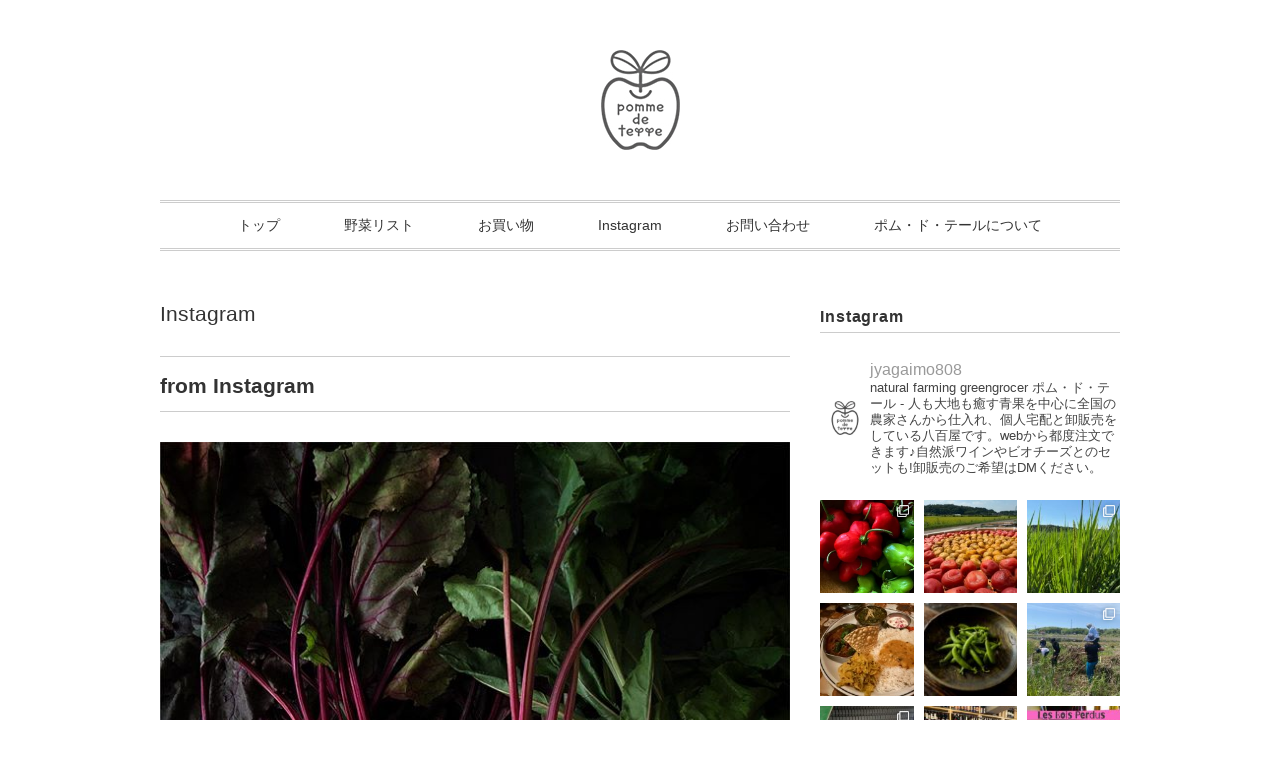

--- FILE ---
content_type: text/html; charset=UTF-8
request_url: https://tanemakuto.me/2019/09/instagram/from-instagram-307/
body_size: 26808
content:
<!DOCTYPE html>
<html dir="ltr" lang="ja" prefix="og: https://ogp.me/ns#">
<head>
<title>from Instagram - ポム・ド・テール &#8211; 自然なやさいの種まく八百屋 &#8211;</title>
<meta charset="utf-8">
<meta name="viewport" content="width=device-width, initial-scale=1.0">
<link rel="stylesheet" href="https://tanemakuto.me/wp-content/themes/ultrarocketman/responsive.css" type="text/css" media="screen, print" />
<link rel="stylesheet" href="https://tanemakuto.me/wp-content/themes/ultrarocketman/style.css" type="text/css" media="screen, print" />
<link href="//cdn-images.mailchimp.com/embedcode/slim-10_7.css" rel="stylesheet" type="text/css">
<link rel="alternate" type="application/atom+xml" title="ポム・ド・テール &#8211; 自然なやさいの種まく八百屋 &#8211; Atom Feed" href="https://tanemakuto.me/feed/atom/" />
<link rel="alternate" type="application/rss+xml" title="ポム・ド・テール &#8211; 自然なやさいの種まく八百屋 &#8211; RSS Feed" href="https://tanemakuto.me/feed/" />
<!--[if lt IE 9]>
<script src="//html5shiv.googlecode.com/svn/trunk/html5.js"></script>
<![endif]-->

		<!-- All in One SEO 4.8.7 - aioseo.com -->
	<meta name="description" content="佐々木ファームさんのビーツ今年はものすごく絶好調。この色素、この味わい、この栄養素、他にはないものがたくさん詰" />
	<meta name="robots" content="max-snippet:-1, max-image-preview:large, max-video-preview:-1" />
	<meta name="author" content="jyagaimo"/>
	<link rel="canonical" href="https://tanemakuto.me/2019/09/instagram/from-instagram-307/" />
	<meta name="generator" content="All in One SEO (AIOSEO) 4.8.7" />
		<meta property="og:locale" content="ja_JP" />
		<meta property="og:site_name" content="ポム・ド・テール | 自然なやさいの種まく八百屋" />
		<meta property="og:type" content="article" />
		<meta property="og:title" content="from Instagram" />
		<meta property="og:description" content="佐々木ファームさんのビーツ今年はものすごく絶好調。この色素、この味わい、この栄養素、他にはないものがたくさん詰" />
		<meta property="og:url" content="https://tanemakuto.me/2019/09/instagram/from-instagram-307/" />
		<meta property="fb:admins" content="100003477198293" />
		<meta property="og:image" content="https://tanemakuto.me/wp-content/uploads/2019/09/67885529_897485093964277_3252147746710038003_n.jpg" />
		<meta property="og:image:secure_url" content="https://tanemakuto.me/wp-content/uploads/2019/09/67885529_897485093964277_3252147746710038003_n.jpg" />
		<meta property="og:image:width" content="640" />
		<meta property="og:image:height" content="640" />
		<meta property="article:tag" content="instagram" />
		<meta property="article:published_time" content="2019-09-05T10:45:35+00:00" />
		<meta property="article:modified_time" content="2019-09-05T10:48:29+00:00" />
		<meta property="article:publisher" content="https://www.facebook.com/tanemakuhito" />
		<meta name="twitter:card" content="summary_large_image" />
		<meta name="twitter:site" content="@pommedeterre808" />
		<meta name="twitter:title" content="from Instagram" />
		<meta name="twitter:description" content="佐々木ファームさんのビーツ今年はものすごく絶好調。この色素、この味わい、この栄養素、他にはないものがたくさん詰" />
		<meta name="twitter:creator" content="@pommedeterre808" />
		<meta name="twitter:image" content="https://tanemakuto.me/wp-content/uploads/2019/09/67885529_897485093964277_3252147746710038003_n.jpg" />
		<script type="application/ld+json" class="aioseo-schema">
			{"@context":"https:\/\/schema.org","@graph":[{"@type":"Article","@id":"https:\/\/tanemakuto.me\/2019\/09\/instagram\/from-instagram-307\/#article","name":"from Instagram","headline":"from Instagram","author":{"@id":"https:\/\/tanemakuto.me\/author\/jyagaimo\/#author"},"publisher":{"@id":"https:\/\/tanemakuto.me\/#person"},"image":{"@type":"ImageObject","url":"https:\/\/tanemakuto.me\/wp-content\/uploads\/2019\/09\/67885529_897485093964277_3252147746710038003_n.jpg","width":640,"height":640},"datePublished":"2019-09-05T10:45:35+09:00","dateModified":"2019-09-05T19:48:29+09:00","inLanguage":"ja","mainEntityOfPage":{"@id":"https:\/\/tanemakuto.me\/2019\/09\/instagram\/from-instagram-307\/#webpage"},"isPartOf":{"@id":"https:\/\/tanemakuto.me\/2019\/09\/instagram\/from-instagram-307\/#webpage"},"articleSection":"Instagram"},{"@type":"BreadcrumbList","@id":"https:\/\/tanemakuto.me\/2019\/09\/instagram\/from-instagram-307\/#breadcrumblist","itemListElement":[{"@type":"ListItem","@id":"https:\/\/tanemakuto.me#listItem","position":1,"name":"\u30db\u30fc\u30e0","item":"https:\/\/tanemakuto.me","nextItem":{"@type":"ListItem","@id":"https:\/\/tanemakuto.me\/category\/instagram\/#listItem","name":"Instagram"}},{"@type":"ListItem","@id":"https:\/\/tanemakuto.me\/category\/instagram\/#listItem","position":2,"name":"Instagram","item":"https:\/\/tanemakuto.me\/category\/instagram\/","nextItem":{"@type":"ListItem","@id":"https:\/\/tanemakuto.me\/2019\/09\/instagram\/from-instagram-307\/#listItem","name":"from Instagram"},"previousItem":{"@type":"ListItem","@id":"https:\/\/tanemakuto.me#listItem","name":"\u30db\u30fc\u30e0"}},{"@type":"ListItem","@id":"https:\/\/tanemakuto.me\/2019\/09\/instagram\/from-instagram-307\/#listItem","position":3,"name":"from Instagram","previousItem":{"@type":"ListItem","@id":"https:\/\/tanemakuto.me\/category\/instagram\/#listItem","name":"Instagram"}}]},{"@type":"Person","@id":"https:\/\/tanemakuto.me\/#person","name":"jyagaimo","image":{"@type":"ImageObject","@id":"https:\/\/tanemakuto.me\/2019\/09\/instagram\/from-instagram-307\/#personImage","url":"https:\/\/secure.gravatar.com\/avatar\/a47dcedc0b943f8238cbcd903971422cf19155b79d14421be7711f2bd3e8200f?s=96&d=mm&r=g","width":96,"height":96,"caption":"jyagaimo"}},{"@type":"Person","@id":"https:\/\/tanemakuto.me\/author\/jyagaimo\/#author","url":"https:\/\/tanemakuto.me\/author\/jyagaimo\/","name":"jyagaimo","image":{"@type":"ImageObject","@id":"https:\/\/tanemakuto.me\/2019\/09\/instagram\/from-instagram-307\/#authorImage","url":"https:\/\/secure.gravatar.com\/avatar\/a47dcedc0b943f8238cbcd903971422cf19155b79d14421be7711f2bd3e8200f?s=96&d=mm&r=g","width":96,"height":96,"caption":"jyagaimo"}},{"@type":"WebPage","@id":"https:\/\/tanemakuto.me\/2019\/09\/instagram\/from-instagram-307\/#webpage","url":"https:\/\/tanemakuto.me\/2019\/09\/instagram\/from-instagram-307\/","name":"from Instagram","description":"\u4f50\u3005\u6728\u30d5\u30a1\u30fc\u30e0\u3055\u3093\u306e\u30d3\u30fc\u30c4\u4eca\u5e74\u306f\u3082\u306e\u3059\u3054\u304f\u7d76\u597d\u8abf\u3002\u3053\u306e\u8272\u7d20\u3001\u3053\u306e\u5473\u308f\u3044\u3001\u3053\u306e\u6804\u990a\u7d20\u3001\u4ed6\u306b\u306f\u306a\u3044\u3082\u306e\u304c\u305f\u304f\u3055\u3093\u8a70","inLanguage":"ja","isPartOf":{"@id":"https:\/\/tanemakuto.me\/#website"},"breadcrumb":{"@id":"https:\/\/tanemakuto.me\/2019\/09\/instagram\/from-instagram-307\/#breadcrumblist"},"author":{"@id":"https:\/\/tanemakuto.me\/author\/jyagaimo\/#author"},"creator":{"@id":"https:\/\/tanemakuto.me\/author\/jyagaimo\/#author"},"image":{"@type":"ImageObject","url":"https:\/\/tanemakuto.me\/wp-content\/uploads\/2019\/09\/67885529_897485093964277_3252147746710038003_n.jpg","@id":"https:\/\/tanemakuto.me\/2019\/09\/instagram\/from-instagram-307\/#mainImage","width":640,"height":640},"primaryImageOfPage":{"@id":"https:\/\/tanemakuto.me\/2019\/09\/instagram\/from-instagram-307\/#mainImage"},"datePublished":"2019-09-05T10:45:35+09:00","dateModified":"2019-09-05T19:48:29+09:00"},{"@type":"WebSite","@id":"https:\/\/tanemakuto.me\/#website","url":"https:\/\/tanemakuto.me\/","name":"\u30dd\u30e0\u30fb\u30c9\u30fb\u30c6\u30fc\u30eb - \u81ea\u7136\u306a\u3084\u3055\u3044\u306e\u7a2e\u307e\u304f\u516b\u767e\u5c4b -","description":"\u3084\u3055\u3044\u306e\u5378\u8ca9\u58f2\u3001\u500b\u4eba\u5b85\u914d\u3002\u81ea\u7136\u8fb2\u696d\u3084\u3055\u3044\u3084\u81ea\u7136\u6d3e\u30ef\u30a4\u30f3\u306b\u307e\u3064\u308f\u308b\u30a4\u30d9\u30f3\u30c8\u306e\u4f01\u753b\u30fb\u904b\u55b6\u3002","inLanguage":"ja","publisher":{"@id":"https:\/\/tanemakuto.me\/#person"}}]}
		</script>
		<!-- All in One SEO -->

<link rel='dns-prefetch' href='//ajax.googleapis.com' />
<link rel='dns-prefetch' href='//www.google.com' />
<link rel="alternate" title="oEmbed (JSON)" type="application/json+oembed" href="https://tanemakuto.me/wp-json/oembed/1.0/embed?url=https%3A%2F%2Ftanemakuto.me%2F2019%2F09%2Finstagram%2Ffrom-instagram-307%2F" />
<link rel="alternate" title="oEmbed (XML)" type="text/xml+oembed" href="https://tanemakuto.me/wp-json/oembed/1.0/embed?url=https%3A%2F%2Ftanemakuto.me%2F2019%2F09%2Finstagram%2Ffrom-instagram-307%2F&#038;format=xml" />
<style id='wp-img-auto-sizes-contain-inline-css' type='text/css'>
img:is([sizes=auto i],[sizes^="auto," i]){contain-intrinsic-size:3000px 1500px}
/*# sourceURL=wp-img-auto-sizes-contain-inline-css */
</style>
<link rel='stylesheet' id='sbi_styles-css' href='https://tanemakuto.me/wp-content/plugins/instagram-feed/css/sbi-styles.min.css?ver=6.9.1' type='text/css' media='all' />
<style id='wp-emoji-styles-inline-css' type='text/css'>

	img.wp-smiley, img.emoji {
		display: inline !important;
		border: none !important;
		box-shadow: none !important;
		height: 1em !important;
		width: 1em !important;
		margin: 0 0.07em !important;
		vertical-align: -0.1em !important;
		background: none !important;
		padding: 0 !important;
	}
/*# sourceURL=wp-emoji-styles-inline-css */
</style>
<style id='wp-block-library-inline-css' type='text/css'>
:root{--wp-block-synced-color:#7a00df;--wp-block-synced-color--rgb:122,0,223;--wp-bound-block-color:var(--wp-block-synced-color);--wp-editor-canvas-background:#ddd;--wp-admin-theme-color:#007cba;--wp-admin-theme-color--rgb:0,124,186;--wp-admin-theme-color-darker-10:#006ba1;--wp-admin-theme-color-darker-10--rgb:0,107,160.5;--wp-admin-theme-color-darker-20:#005a87;--wp-admin-theme-color-darker-20--rgb:0,90,135;--wp-admin-border-width-focus:2px}@media (min-resolution:192dpi){:root{--wp-admin-border-width-focus:1.5px}}.wp-element-button{cursor:pointer}:root .has-very-light-gray-background-color{background-color:#eee}:root .has-very-dark-gray-background-color{background-color:#313131}:root .has-very-light-gray-color{color:#eee}:root .has-very-dark-gray-color{color:#313131}:root .has-vivid-green-cyan-to-vivid-cyan-blue-gradient-background{background:linear-gradient(135deg,#00d084,#0693e3)}:root .has-purple-crush-gradient-background{background:linear-gradient(135deg,#34e2e4,#4721fb 50%,#ab1dfe)}:root .has-hazy-dawn-gradient-background{background:linear-gradient(135deg,#faaca8,#dad0ec)}:root .has-subdued-olive-gradient-background{background:linear-gradient(135deg,#fafae1,#67a671)}:root .has-atomic-cream-gradient-background{background:linear-gradient(135deg,#fdd79a,#004a59)}:root .has-nightshade-gradient-background{background:linear-gradient(135deg,#330968,#31cdcf)}:root .has-midnight-gradient-background{background:linear-gradient(135deg,#020381,#2874fc)}:root{--wp--preset--font-size--normal:16px;--wp--preset--font-size--huge:42px}.has-regular-font-size{font-size:1em}.has-larger-font-size{font-size:2.625em}.has-normal-font-size{font-size:var(--wp--preset--font-size--normal)}.has-huge-font-size{font-size:var(--wp--preset--font-size--huge)}.has-text-align-center{text-align:center}.has-text-align-left{text-align:left}.has-text-align-right{text-align:right}.has-fit-text{white-space:nowrap!important}#end-resizable-editor-section{display:none}.aligncenter{clear:both}.items-justified-left{justify-content:flex-start}.items-justified-center{justify-content:center}.items-justified-right{justify-content:flex-end}.items-justified-space-between{justify-content:space-between}.screen-reader-text{border:0;clip-path:inset(50%);height:1px;margin:-1px;overflow:hidden;padding:0;position:absolute;width:1px;word-wrap:normal!important}.screen-reader-text:focus{background-color:#ddd;clip-path:none;color:#444;display:block;font-size:1em;height:auto;left:5px;line-height:normal;padding:15px 23px 14px;text-decoration:none;top:5px;width:auto;z-index:100000}html :where(.has-border-color){border-style:solid}html :where([style*=border-top-color]){border-top-style:solid}html :where([style*=border-right-color]){border-right-style:solid}html :where([style*=border-bottom-color]){border-bottom-style:solid}html :where([style*=border-left-color]){border-left-style:solid}html :where([style*=border-width]){border-style:solid}html :where([style*=border-top-width]){border-top-style:solid}html :where([style*=border-right-width]){border-right-style:solid}html :where([style*=border-bottom-width]){border-bottom-style:solid}html :where([style*=border-left-width]){border-left-style:solid}html :where(img[class*=wp-image-]){height:auto;max-width:100%}:where(figure){margin:0 0 1em}html :where(.is-position-sticky){--wp-admin--admin-bar--position-offset:var(--wp-admin--admin-bar--height,0px)}@media screen and (max-width:600px){html :where(.is-position-sticky){--wp-admin--admin-bar--position-offset:0px}}

/*# sourceURL=wp-block-library-inline-css */
</style><style id='global-styles-inline-css' type='text/css'>
:root{--wp--preset--aspect-ratio--square: 1;--wp--preset--aspect-ratio--4-3: 4/3;--wp--preset--aspect-ratio--3-4: 3/4;--wp--preset--aspect-ratio--3-2: 3/2;--wp--preset--aspect-ratio--2-3: 2/3;--wp--preset--aspect-ratio--16-9: 16/9;--wp--preset--aspect-ratio--9-16: 9/16;--wp--preset--color--black: #000000;--wp--preset--color--cyan-bluish-gray: #abb8c3;--wp--preset--color--white: #ffffff;--wp--preset--color--pale-pink: #f78da7;--wp--preset--color--vivid-red: #cf2e2e;--wp--preset--color--luminous-vivid-orange: #ff6900;--wp--preset--color--luminous-vivid-amber: #fcb900;--wp--preset--color--light-green-cyan: #7bdcb5;--wp--preset--color--vivid-green-cyan: #00d084;--wp--preset--color--pale-cyan-blue: #8ed1fc;--wp--preset--color--vivid-cyan-blue: #0693e3;--wp--preset--color--vivid-purple: #9b51e0;--wp--preset--gradient--vivid-cyan-blue-to-vivid-purple: linear-gradient(135deg,rgb(6,147,227) 0%,rgb(155,81,224) 100%);--wp--preset--gradient--light-green-cyan-to-vivid-green-cyan: linear-gradient(135deg,rgb(122,220,180) 0%,rgb(0,208,130) 100%);--wp--preset--gradient--luminous-vivid-amber-to-luminous-vivid-orange: linear-gradient(135deg,rgb(252,185,0) 0%,rgb(255,105,0) 100%);--wp--preset--gradient--luminous-vivid-orange-to-vivid-red: linear-gradient(135deg,rgb(255,105,0) 0%,rgb(207,46,46) 100%);--wp--preset--gradient--very-light-gray-to-cyan-bluish-gray: linear-gradient(135deg,rgb(238,238,238) 0%,rgb(169,184,195) 100%);--wp--preset--gradient--cool-to-warm-spectrum: linear-gradient(135deg,rgb(74,234,220) 0%,rgb(151,120,209) 20%,rgb(207,42,186) 40%,rgb(238,44,130) 60%,rgb(251,105,98) 80%,rgb(254,248,76) 100%);--wp--preset--gradient--blush-light-purple: linear-gradient(135deg,rgb(255,206,236) 0%,rgb(152,150,240) 100%);--wp--preset--gradient--blush-bordeaux: linear-gradient(135deg,rgb(254,205,165) 0%,rgb(254,45,45) 50%,rgb(107,0,62) 100%);--wp--preset--gradient--luminous-dusk: linear-gradient(135deg,rgb(255,203,112) 0%,rgb(199,81,192) 50%,rgb(65,88,208) 100%);--wp--preset--gradient--pale-ocean: linear-gradient(135deg,rgb(255,245,203) 0%,rgb(182,227,212) 50%,rgb(51,167,181) 100%);--wp--preset--gradient--electric-grass: linear-gradient(135deg,rgb(202,248,128) 0%,rgb(113,206,126) 100%);--wp--preset--gradient--midnight: linear-gradient(135deg,rgb(2,3,129) 0%,rgb(40,116,252) 100%);--wp--preset--font-size--small: 13px;--wp--preset--font-size--medium: 20px;--wp--preset--font-size--large: 36px;--wp--preset--font-size--x-large: 42px;--wp--preset--spacing--20: 0.44rem;--wp--preset--spacing--30: 0.67rem;--wp--preset--spacing--40: 1rem;--wp--preset--spacing--50: 1.5rem;--wp--preset--spacing--60: 2.25rem;--wp--preset--spacing--70: 3.38rem;--wp--preset--spacing--80: 5.06rem;--wp--preset--shadow--natural: 6px 6px 9px rgba(0, 0, 0, 0.2);--wp--preset--shadow--deep: 12px 12px 50px rgba(0, 0, 0, 0.4);--wp--preset--shadow--sharp: 6px 6px 0px rgba(0, 0, 0, 0.2);--wp--preset--shadow--outlined: 6px 6px 0px -3px rgb(255, 255, 255), 6px 6px rgb(0, 0, 0);--wp--preset--shadow--crisp: 6px 6px 0px rgb(0, 0, 0);}:where(.is-layout-flex){gap: 0.5em;}:where(.is-layout-grid){gap: 0.5em;}body .is-layout-flex{display: flex;}.is-layout-flex{flex-wrap: wrap;align-items: center;}.is-layout-flex > :is(*, div){margin: 0;}body .is-layout-grid{display: grid;}.is-layout-grid > :is(*, div){margin: 0;}:where(.wp-block-columns.is-layout-flex){gap: 2em;}:where(.wp-block-columns.is-layout-grid){gap: 2em;}:where(.wp-block-post-template.is-layout-flex){gap: 1.25em;}:where(.wp-block-post-template.is-layout-grid){gap: 1.25em;}.has-black-color{color: var(--wp--preset--color--black) !important;}.has-cyan-bluish-gray-color{color: var(--wp--preset--color--cyan-bluish-gray) !important;}.has-white-color{color: var(--wp--preset--color--white) !important;}.has-pale-pink-color{color: var(--wp--preset--color--pale-pink) !important;}.has-vivid-red-color{color: var(--wp--preset--color--vivid-red) !important;}.has-luminous-vivid-orange-color{color: var(--wp--preset--color--luminous-vivid-orange) !important;}.has-luminous-vivid-amber-color{color: var(--wp--preset--color--luminous-vivid-amber) !important;}.has-light-green-cyan-color{color: var(--wp--preset--color--light-green-cyan) !important;}.has-vivid-green-cyan-color{color: var(--wp--preset--color--vivid-green-cyan) !important;}.has-pale-cyan-blue-color{color: var(--wp--preset--color--pale-cyan-blue) !important;}.has-vivid-cyan-blue-color{color: var(--wp--preset--color--vivid-cyan-blue) !important;}.has-vivid-purple-color{color: var(--wp--preset--color--vivid-purple) !important;}.has-black-background-color{background-color: var(--wp--preset--color--black) !important;}.has-cyan-bluish-gray-background-color{background-color: var(--wp--preset--color--cyan-bluish-gray) !important;}.has-white-background-color{background-color: var(--wp--preset--color--white) !important;}.has-pale-pink-background-color{background-color: var(--wp--preset--color--pale-pink) !important;}.has-vivid-red-background-color{background-color: var(--wp--preset--color--vivid-red) !important;}.has-luminous-vivid-orange-background-color{background-color: var(--wp--preset--color--luminous-vivid-orange) !important;}.has-luminous-vivid-amber-background-color{background-color: var(--wp--preset--color--luminous-vivid-amber) !important;}.has-light-green-cyan-background-color{background-color: var(--wp--preset--color--light-green-cyan) !important;}.has-vivid-green-cyan-background-color{background-color: var(--wp--preset--color--vivid-green-cyan) !important;}.has-pale-cyan-blue-background-color{background-color: var(--wp--preset--color--pale-cyan-blue) !important;}.has-vivid-cyan-blue-background-color{background-color: var(--wp--preset--color--vivid-cyan-blue) !important;}.has-vivid-purple-background-color{background-color: var(--wp--preset--color--vivid-purple) !important;}.has-black-border-color{border-color: var(--wp--preset--color--black) !important;}.has-cyan-bluish-gray-border-color{border-color: var(--wp--preset--color--cyan-bluish-gray) !important;}.has-white-border-color{border-color: var(--wp--preset--color--white) !important;}.has-pale-pink-border-color{border-color: var(--wp--preset--color--pale-pink) !important;}.has-vivid-red-border-color{border-color: var(--wp--preset--color--vivid-red) !important;}.has-luminous-vivid-orange-border-color{border-color: var(--wp--preset--color--luminous-vivid-orange) !important;}.has-luminous-vivid-amber-border-color{border-color: var(--wp--preset--color--luminous-vivid-amber) !important;}.has-light-green-cyan-border-color{border-color: var(--wp--preset--color--light-green-cyan) !important;}.has-vivid-green-cyan-border-color{border-color: var(--wp--preset--color--vivid-green-cyan) !important;}.has-pale-cyan-blue-border-color{border-color: var(--wp--preset--color--pale-cyan-blue) !important;}.has-vivid-cyan-blue-border-color{border-color: var(--wp--preset--color--vivid-cyan-blue) !important;}.has-vivid-purple-border-color{border-color: var(--wp--preset--color--vivid-purple) !important;}.has-vivid-cyan-blue-to-vivid-purple-gradient-background{background: var(--wp--preset--gradient--vivid-cyan-blue-to-vivid-purple) !important;}.has-light-green-cyan-to-vivid-green-cyan-gradient-background{background: var(--wp--preset--gradient--light-green-cyan-to-vivid-green-cyan) !important;}.has-luminous-vivid-amber-to-luminous-vivid-orange-gradient-background{background: var(--wp--preset--gradient--luminous-vivid-amber-to-luminous-vivid-orange) !important;}.has-luminous-vivid-orange-to-vivid-red-gradient-background{background: var(--wp--preset--gradient--luminous-vivid-orange-to-vivid-red) !important;}.has-very-light-gray-to-cyan-bluish-gray-gradient-background{background: var(--wp--preset--gradient--very-light-gray-to-cyan-bluish-gray) !important;}.has-cool-to-warm-spectrum-gradient-background{background: var(--wp--preset--gradient--cool-to-warm-spectrum) !important;}.has-blush-light-purple-gradient-background{background: var(--wp--preset--gradient--blush-light-purple) !important;}.has-blush-bordeaux-gradient-background{background: var(--wp--preset--gradient--blush-bordeaux) !important;}.has-luminous-dusk-gradient-background{background: var(--wp--preset--gradient--luminous-dusk) !important;}.has-pale-ocean-gradient-background{background: var(--wp--preset--gradient--pale-ocean) !important;}.has-electric-grass-gradient-background{background: var(--wp--preset--gradient--electric-grass) !important;}.has-midnight-gradient-background{background: var(--wp--preset--gradient--midnight) !important;}.has-small-font-size{font-size: var(--wp--preset--font-size--small) !important;}.has-medium-font-size{font-size: var(--wp--preset--font-size--medium) !important;}.has-large-font-size{font-size: var(--wp--preset--font-size--large) !important;}.has-x-large-font-size{font-size: var(--wp--preset--font-size--x-large) !important;}
/*# sourceURL=global-styles-inline-css */
</style>

<style id='classic-theme-styles-inline-css' type='text/css'>
/*! This file is auto-generated */
.wp-block-button__link{color:#fff;background-color:#32373c;border-radius:9999px;box-shadow:none;text-decoration:none;padding:calc(.667em + 2px) calc(1.333em + 2px);font-size:1.125em}.wp-block-file__button{background:#32373c;color:#fff;text-decoration:none}
/*# sourceURL=/wp-includes/css/classic-themes.min.css */
</style>
<link rel='stylesheet' id='contact-form-7-css' href='https://tanemakuto.me/wp-content/plugins/contact-form-7/includes/css/styles.css?ver=6.1.1' type='text/css' media='all' />
<link rel='stylesheet' id='wp-pagenavi-css' href='https://tanemakuto.me/wp-content/plugins/wp-pagenavi/pagenavi-css.css?ver=2.70' type='text/css' media='all' />
<script type="text/javascript" src="//ajax.googleapis.com/ajax/libs/jquery/1.7.1/jquery.min.js?ver=1.7.1" id="jquery-js"></script>
<link rel="https://api.w.org/" href="https://tanemakuto.me/wp-json/" /><link rel="alternate" title="JSON" type="application/json" href="https://tanemakuto.me/wp-json/wp/v2/posts/1916" /><link rel='shortlink' href='https://tanemakuto.me/?p=1916' />
		<style type="text/css" id="wp-custom-css">
			
@font-face{font-family:"IonIcons";src:url("//code.ionicframework.com/ionicons/2.0.1/fonts/ionicons.eot?v=2.0.1");src:url("//code.ionicframework.com/ionicons/2.0.1/fonts/ionicons.eot?v=2.0.1#iefix") format("embedded-opentype"),url("//code.ionicframework.com/ionicons/2.0.1/fonts/ionicons.ttf?v=2.0.1") format("truetype"),url("//code.ionicframework.com/ionicons/2.0.1/fonts/ionicons.woff?v=2.0.1") format("woff"),url("//code.ionicframework.com/ionicons/2.0.1/fonts/ionicons.svg?v=2.0.1#Ionicons") format("svg");font-weight:normal;font-style:normal}

.pt20{
  padding-top: 20px;
}
.inverse{
  background: #000;
  padding: 20px 0;
  color: #fff;
}
.select-wrap {
    position: relative;
		    width:50%;
}
.select-wrap:before {
    z-index: 1;
    position: absolute;
    right: 15px;
    top: 0;
    content: "\f123";
    font-family: "IonIcons";
    line-height: 43px;
    color: #7F878C;
    pointer-events: none;
}
select{
    outline:none;
    -moz-appearance: none;
    text-indent: 0.01px;
    text-overflow: '';
    background: none transparent;
    vertical-align: middle;
    font-size: inherit;
    color: inherit;
    -webkit-appearance: button;
    -moz-appearance: button;
    appearance: button;
    appearance: none;
    -webkit-appearance: none;
    -moz-appearance: none;
    height: 40px;
    padding: 8px 12px;
    border:1px solid #ddd;
    color:#828c9a;
    width:100%;
    border-radius:3px;
}
select option{
  background-color: #fff;
  color: #333;
}
select::-ms-expand {
  display: none;
}
select:-moz-focusring { 
  color: transparent; 
  text-shadow: 0 0 0 #828c9a;
}
.select-wrap.select-primary:before{
  color:#fff;
}
.select-wrap.select-primary > select{
  background:#0084B4;
  color:#fff;
  border-color:#0084B4;
}
.select-wrap.select-primary > select:-moz-focusring { 
  color: transparent; 
  text-shadow: 0 0 0 #fff;
}

.select-wrap.select-inverse:before{
  color:#fff;
}
.select-wrap.select-inverse > select{
  color:#fff;
  border-color: #fff;
}

.select-wrap.select-inverse > select:-moz-focusring { 
  color: transparent; 
  text-shadow: 0 0 0 #fff;
}

.sbi_btn_text{
	color:#fff;
}
		</style>
		<script type="text/javascript" src="https://tanemakuto.me/wp-content/themes/ultrarocketman/jquery/scrolltopcontrol.js"></script>
<script src="https://tanemakuto.me/wp-content/themes/ultrarocketman/jquery/jquery.cycle2.js" type="text/javascript"></script>
<script src="https://tanemakuto.me/wp-content/themes/ultrarocketman/jquery/jquery.cycle2.carousel.js" type="text/javascript"></script>
<script type="text/javascript">
 $().ready(function() {
   $(document).ready(
     function(){
     $("a img").hover(function(){
     $(this).fadeTo(200, 0.8);
     },function(){
     $(this).fadeTo(300, 1.0);
     });
   });
 });
</script>
</head>

<body class="wp-singular post-template-default single single-post postid-1916 single-format-standard wp-theme-ultrarocketman">

<!-- ヘッダー -->
<header id="header">

<!-- ヘッダー中身 -->    
<div class="header-inner">

<!-- ロゴ -->
<div class="logo">
<a href="https://tanemakuto.me" title="ポム・ド・テール &#8211; 自然なやさいの種まく八百屋 &#8211;"><img src="https://tanemakuto.me/wp-content/uploads/2014/09/PDT_logoApple.jpg" alt="ポム・ド・テール &#8211; 自然なやさいの種まく八百屋 &#8211;"/></a>
</div>
<!-- / ロゴ -->

</div>    
<!-- / ヘッダー中身 -->    

</header>
<!-- / ヘッダー -->  
<div class="clear"></div>

<!-- トップナビゲーション -->
<nav id="nav" class="main-navigation" role="navigation">
<div class="menu-topnav-container"><ul id="menu-topnav" class="nav-menu"><li id="menu-item-29" class="menu-item menu-item-type-custom menu-item-object-custom menu-item-home menu-item-29"><a href="https://tanemakuto.me">トップ</a></li>
<li id="menu-item-3739" class="menu-item menu-item-type-taxonomy menu-item-object-category menu-item-3739"><a href="https://tanemakuto.me/category/list/">野菜リスト</a></li>
<li id="menu-item-299" class="menu-item menu-item-type-custom menu-item-object-custom menu-item-299"><a target="_blank" href="http://okaimono.tanemakuto.me">お買い物</a></li>
<li id="menu-item-4195" class="menu-item menu-item-type-custom menu-item-object-custom menu-item-4195"><a href="https://www.instagram.com/jyagaimo808/">Instagram</a></li>
<li id="menu-item-24" class="menu-item menu-item-type-post_type menu-item-object-page menu-item-24"><a href="https://tanemakuto.me/contact/">お問い合わせ</a></li>
<li id="menu-item-23" class="menu-item menu-item-type-post_type menu-item-object-page menu-item-23"><a href="https://tanemakuto.me/about-us/">ポム・ド・テールについて</a></li>
</ul></div></nav>

<!-- / トップナビゲーション -->
<div class="clear"></div>  
<!-- 全体warapper -->
<div class="wrapper">

<!-- メインwrap -->
<div id="main">


<!-- コンテンツブロック -->
<div class="row">


<!-- 本文エリア -->
<article class="twothird">

<!-- ページタイトル -->
<div class="pagetitle"><a href="https://tanemakuto.me/category/instagram/" rel="category tag">Instagram</a></div>
<!-- / ページタイトル -->

<!-- 投稿 -->
<h1 class="blog-title">from Instagram</h1>

<p><a href="https://tanemakuto.me/wp-content/uploads/2019/09/67885529_897485093964277_3252147746710038003_n.jpg" title="from Instagram"><img fetchpriority="high" decoding="async" src="https://tanemakuto.me/wp-content/uploads/2019/09/67885529_897485093964277_3252147746710038003_n.jpg" alt="from Instagram" width="630" height="630" /></a><br />
佐々木ファームさんのビーツ今年はものすごく絶好調。この色素、この味わい、この栄養素、他にはないものがたくさん詰まっています。このビーツを食べたら、本当のビーツの味を知ってしまったと思うはず。見た目だけでなくってあなたの内側も支える本物のビーツ食べてみませんか？今日と明日とでお届け予定の野菜詳細リスト更新してます。https://tanemakuto.me/2019/09/list/week01-17/#veganic #organic #vegetables #grocer #pommedeterre #vegetablelist #beetroot #自然栽培 #有機栽培 #野菜 #八百屋ポムドテール #野菜詳細リスト #ビーツ <a href="https://www.instagram.com/jyagaimo808/">from pomme de terre Instagram</a></p>
<p>&nbsp;</p>

<!-- ウィジェットエリア（本文下の広告枠） -->
<div class="row widget-adspace">
<article>	
<div id="topbox">
</div>
</article>	
</div>
<!-- / ウィジェットエリア（本文下の広告枠） -->

<div id="blog-foot">2019-09-05 ｜ Posted in <a href="https://tanemakuto.me/category/instagram/" rel="category tag">Instagram</a> ｜ <a href="https://tanemakuto.me/2019/09/instagram/from-instagram-307/#respond">No Comments &#187;</a>　</div>
<!-- / 投稿 -->



<!-- 関連記事 -->
<h3 class="similar-head">関連記事</h3>
<div class="similar">
<ul>
<li><table class="similar-text"><tr><th><a href="https://tanemakuto.me/2020/07/instagram/from-instagram-435/"><img width="1440" height="1436" src="https://tanemakuto.me/wp-content/uploads/2020/07/106280627_769961263754897_8494833427072039906_n.jpg" class="attachment-post-thumbnail size-post-thumbnail wp-post-image" alt="" decoding="async" srcset="https://tanemakuto.me/wp-content/uploads/2020/07/106280627_769961263754897_8494833427072039906_n.jpg 1440w, https://tanemakuto.me/wp-content/uploads/2020/07/106280627_769961263754897_8494833427072039906_n-419x418.jpg 419w, https://tanemakuto.me/wp-content/uploads/2020/07/106280627_769961263754897_8494833427072039906_n-300x300.jpg 300w, https://tanemakuto.me/wp-content/uploads/2020/07/106280627_769961263754897_8494833427072039906_n-768x766.jpg 768w, https://tanemakuto.me/wp-content/uploads/2020/07/106280627_769961263754897_8494833427072039906_n-1024x1021.jpg 1024w" sizes="(max-width: 1440px) 100vw, 1440px" /></a></th>
<td><h4><a href="https://tanemakuto.me/2020/07/instagram/from-instagram-435/" title="from Instagram"> from Instagram</a></h4></td></tr></table></li>
<li><table class="similar-text"><tr><th><a href="https://tanemakuto.me/2020/07/instagram/from-instagram-434/"><img width="1440" height="1440" src="https://tanemakuto.me/wp-content/uploads/2020/07/106370668_168206744759054_5142941629578740708_n.jpg" class="attachment-post-thumbnail size-post-thumbnail wp-post-image" alt="" decoding="async" srcset="https://tanemakuto.me/wp-content/uploads/2020/07/106370668_168206744759054_5142941629578740708_n.jpg 1440w, https://tanemakuto.me/wp-content/uploads/2020/07/106370668_168206744759054_5142941629578740708_n-418x418.jpg 418w, https://tanemakuto.me/wp-content/uploads/2020/07/106370668_168206744759054_5142941629578740708_n-300x300.jpg 300w, https://tanemakuto.me/wp-content/uploads/2020/07/106370668_168206744759054_5142941629578740708_n-768x768.jpg 768w, https://tanemakuto.me/wp-content/uploads/2020/07/106370668_168206744759054_5142941629578740708_n-1024x1024.jpg 1024w" sizes="(max-width: 1440px) 100vw, 1440px" /></a></th>
<td><h4><a href="https://tanemakuto.me/2020/07/instagram/from-instagram-434/" title="from Instagram"> from Instagram</a></h4></td></tr></table></li>
<li><table class="similar-text"><tr><th><a href="https://tanemakuto.me/2020/07/instagram/from-instagram-433/"><img width="1440" height="1440" src="https://tanemakuto.me/wp-content/uploads/2020/07/106510017_1169829183395184_1673046054495113311_n.jpg" class="attachment-post-thumbnail size-post-thumbnail wp-post-image" alt="" decoding="async" loading="lazy" srcset="https://tanemakuto.me/wp-content/uploads/2020/07/106510017_1169829183395184_1673046054495113311_n.jpg 1440w, https://tanemakuto.me/wp-content/uploads/2020/07/106510017_1169829183395184_1673046054495113311_n-418x418.jpg 418w, https://tanemakuto.me/wp-content/uploads/2020/07/106510017_1169829183395184_1673046054495113311_n-300x300.jpg 300w, https://tanemakuto.me/wp-content/uploads/2020/07/106510017_1169829183395184_1673046054495113311_n-768x768.jpg 768w, https://tanemakuto.me/wp-content/uploads/2020/07/106510017_1169829183395184_1673046054495113311_n-1024x1024.jpg 1024w" sizes="auto, (max-width: 1440px) 100vw, 1440px" /></a></th>
<td><h4><a href="https://tanemakuto.me/2020/07/instagram/from-instagram-433/" title="from Instagram"> from Instagram</a></h4></td></tr></table></li>
<li><table class="similar-text"><tr><th><a href="https://tanemakuto.me/2020/06/instagram/from-instagram-432/"><img width="1440" height="1440" src="https://tanemakuto.me/wp-content/uploads/2020/06/105566931_1163289597372739_1408827558073321102_n.jpg" class="attachment-post-thumbnail size-post-thumbnail wp-post-image" alt="" decoding="async" loading="lazy" srcset="https://tanemakuto.me/wp-content/uploads/2020/06/105566931_1163289597372739_1408827558073321102_n.jpg 1440w, https://tanemakuto.me/wp-content/uploads/2020/06/105566931_1163289597372739_1408827558073321102_n-418x418.jpg 418w, https://tanemakuto.me/wp-content/uploads/2020/06/105566931_1163289597372739_1408827558073321102_n-300x300.jpg 300w, https://tanemakuto.me/wp-content/uploads/2020/06/105566931_1163289597372739_1408827558073321102_n-768x768.jpg 768w, https://tanemakuto.me/wp-content/uploads/2020/06/105566931_1163289597372739_1408827558073321102_n-1024x1024.jpg 1024w" sizes="auto, (max-width: 1440px) 100vw, 1440px" /></a></th>
<td><h4><a href="https://tanemakuto.me/2020/06/instagram/from-instagram-432/" title="from Instagram"> from Instagram</a></h4></td></tr></table></li>
<li><table class="similar-text"><tr><th><a href="https://tanemakuto.me/2020/06/instagram/from-instagram-431/"><img width="1440" height="1436" src="https://tanemakuto.me/wp-content/uploads/2020/06/104261230_874884806353045_6340935604676189743_n.jpg" class="attachment-post-thumbnail size-post-thumbnail wp-post-image" alt="" decoding="async" loading="lazy" srcset="https://tanemakuto.me/wp-content/uploads/2020/06/104261230_874884806353045_6340935604676189743_n.jpg 1440w, https://tanemakuto.me/wp-content/uploads/2020/06/104261230_874884806353045_6340935604676189743_n-419x418.jpg 419w, https://tanemakuto.me/wp-content/uploads/2020/06/104261230_874884806353045_6340935604676189743_n-300x300.jpg 300w, https://tanemakuto.me/wp-content/uploads/2020/06/104261230_874884806353045_6340935604676189743_n-768x766.jpg 768w, https://tanemakuto.me/wp-content/uploads/2020/06/104261230_874884806353045_6340935604676189743_n-1024x1021.jpg 1024w" sizes="auto, (max-width: 1440px) 100vw, 1440px" /></a></th>
<td><h4><a href="https://tanemakuto.me/2020/06/instagram/from-instagram-431/" title="from Instagram"> from Instagram</a></h4></td></tr></table></li>
</ul>
</div>
<!-- / 関連記事 -->



<!-- ページャー -->
<div id="next">
<span class="left"><a href="https://tanemakuto.me/2019/09/instagram/from-instagram-468/" rel="prev">＜ from Instagram</a></span>
<span class="right"><a href="https://tanemakuto.me/2019/09/instagram/from-instagram-469/" rel="next">from Instagram ＞</a></span>
<div class="clear"></div>
</div>
<!-- / ページャー -->

<!-- コメントエリア -->


<!-- / コメントエリア -->

<!-- 投稿が無い場合 -->
<!-- 投稿が無い場合 -->


<!-- ウィジェットエリア（コメント下の広告枠） -->
<div class="row widget-adspace">
<article>	
<div id="topbox">
</div>
</article>	
</div>
<!-- / ウィジェットエリア（コメント下の広告枠） -->


</article>
<!-- / 本文エリア -->


<!-- サイドエリア -->
<article class="third">

<!-- サイドバー -->
<div id="sidebar">

<div id="sidebox">
<div id="text-2" class="widget widget_text"><div class="sidebar-title">Instagram</div>			<div class="textwidget">
<div id="sb_instagram"  class="sbi sbi_mob_col_1 sbi_tab_col_2 sbi_col_3" style="padding-bottom: 10px; width: 100%;"	 data-feedid="sbi_jyagaimo808#9"  data-res="auto" data-cols="3" data-colsmobile="1" data-colstablet="2" data-num="9" data-nummobile="" data-item-padding="5"	 data-shortcode-atts="{}"  data-postid="1916" data-locatornonce="0087447f5c" data-imageaspectratio="1:1" data-sbi-flags="favorLocal">
	<div class="sb_instagram_header "   >
	<a class="sbi_header_link" target="_blank"
	   rel="nofollow noopener" href="https://www.instagram.com/jyagaimo808/" title="@jyagaimo808">
		<div class="sbi_header_text">
			<div class="sbi_header_img"  data-avatar-url="https://scontent-nrt1-2.xx.fbcdn.net/v/t51.2885-15/97884857_2682509065339780_5804353803226447872_n.jpg?_nc_cat=102&amp;ccb=1-7&amp;_nc_sid=7d201b&amp;_nc_ohc=WrDaI803LV8Q7kNvwGWcozD&amp;_nc_oc=AdmkjqtbBvhnZYs5uMcnaL69774II2Tja9bjuK1TygPjAXeBRGdlMi_TWBZJVQSfb9g&amp;_nc_zt=23&amp;_nc_ht=scontent-nrt1-2.xx&amp;edm=AL-3X8kEAAAA&amp;oh=00_AfrX_LoxcB_O6dVKIsJuBgkmQSFyeKDjYYtrUAJVbIEe2w&amp;oe=69800715">
									<div class="sbi_header_img_hover"  ><svg class="sbi_new_logo fa-instagram fa-w-14" aria-hidden="true" data-fa-processed="" aria-label="Instagram" data-prefix="fab" data-icon="instagram" role="img" viewBox="0 0 448 512">
                    <path fill="currentColor" d="M224.1 141c-63.6 0-114.9 51.3-114.9 114.9s51.3 114.9 114.9 114.9S339 319.5 339 255.9 287.7 141 224.1 141zm0 189.6c-41.1 0-74.7-33.5-74.7-74.7s33.5-74.7 74.7-74.7 74.7 33.5 74.7 74.7-33.6 74.7-74.7 74.7zm146.4-194.3c0 14.9-12 26.8-26.8 26.8-14.9 0-26.8-12-26.8-26.8s12-26.8 26.8-26.8 26.8 12 26.8 26.8zm76.1 27.2c-1.7-35.9-9.9-67.7-36.2-93.9-26.2-26.2-58-34.4-93.9-36.2-37-2.1-147.9-2.1-184.9 0-35.8 1.7-67.6 9.9-93.9 36.1s-34.4 58-36.2 93.9c-2.1 37-2.1 147.9 0 184.9 1.7 35.9 9.9 67.7 36.2 93.9s58 34.4 93.9 36.2c37 2.1 147.9 2.1 184.9 0 35.9-1.7 67.7-9.9 93.9-36.2 26.2-26.2 34.4-58 36.2-93.9 2.1-37 2.1-147.8 0-184.8zM398.8 388c-7.8 19.6-22.9 34.7-42.6 42.6-29.5 11.7-99.5 9-132.1 9s-102.7 2.6-132.1-9c-19.6-7.8-34.7-22.9-42.6-42.6-11.7-29.5-9-99.5-9-132.1s-2.6-102.7 9-132.1c7.8-19.6 22.9-34.7 42.6-42.6 29.5-11.7 99.5-9 132.1-9s102.7-2.6 132.1 9c19.6 7.8 34.7 22.9 42.6 42.6 11.7 29.5 9 99.5 9 132.1s2.7 102.7-9 132.1z"></path>
                </svg></div>
					<img loading="lazy" decoding="async"  src="https://tanemakuto.me/wp-content/uploads/sb-instagram-feed-images/jyagaimo808.webp" alt="" width="50" height="50">
				
							</div>

			<div class="sbi_feedtheme_header_text">
				<h3>jyagaimo808</h3>
									<p class="sbi_bio">natural farming greengrocer ポム・ド・テール - 人も大地も癒す青果を中心に全国の農家さんから仕入れ、個人宅配と卸販売をしている八百屋です。webから都度注文できます♪自然派ワインやビオチーズとのセットも!卸販売のご希望はDMください。</p>
							</div>
		</div>
	</a>
</div>

	<div id="sbi_images"  style="gap: 10px;">
		<div class="sbi_item sbi_type_carousel sbi_new sbi_transition"
	id="sbi_18098694679664103" data-date="1761391477">
	<div class="sbi_photo_wrap">
		<a class="sbi_photo" href="https://www.instagram.com/p/DQOv3WmE-rT/" target="_blank" rel="noopener nofollow"
			data-full-res="https://scontent-nrt1-1.cdninstagram.com/v/t51.82787-15/569409041_18539826004021174_4572860489541338606_n.jpg?stp=dst-jpg_e35_tt6&#038;_nc_cat=108&#038;ccb=7-5&#038;_nc_sid=18de74&#038;efg=eyJlZmdfdGFnIjoiQ0FST1VTRUxfSVRFTS5iZXN0X2ltYWdlX3VybGdlbi5DMyJ9&#038;_nc_ohc=P2x91MH2Ek0Q7kNvwF-mqm-&#038;_nc_oc=AdlsuK2xDk2talILsr_u5ZAOTm_D26HlwMh2mm49kCq0AYU59Dq7M4yYd0hp1_aHQ14&#038;_nc_zt=23&#038;_nc_ht=scontent-nrt1-1.cdninstagram.com&#038;edm=AM6HXa8EAAAA&#038;_nc_gid=YeJvGnKRUUTytU_G6C62Og&#038;oh=00_Afpu9-t52xOtAVKVWpp0sOeTluq3lsYusGGCAz5eZKES4w&#038;oe=69800E36"
			data-img-src-set="{&quot;d&quot;:&quot;https:\/\/scontent-nrt1-1.cdninstagram.com\/v\/t51.82787-15\/569409041_18539826004021174_4572860489541338606_n.jpg?stp=dst-jpg_e35_tt6&amp;_nc_cat=108&amp;ccb=7-5&amp;_nc_sid=18de74&amp;efg=eyJlZmdfdGFnIjoiQ0FST1VTRUxfSVRFTS5iZXN0X2ltYWdlX3VybGdlbi5DMyJ9&amp;_nc_ohc=P2x91MH2Ek0Q7kNvwF-mqm-&amp;_nc_oc=AdlsuK2xDk2talILsr_u5ZAOTm_D26HlwMh2mm49kCq0AYU59Dq7M4yYd0hp1_aHQ14&amp;_nc_zt=23&amp;_nc_ht=scontent-nrt1-1.cdninstagram.com&amp;edm=AM6HXa8EAAAA&amp;_nc_gid=YeJvGnKRUUTytU_G6C62Og&amp;oh=00_Afpu9-t52xOtAVKVWpp0sOeTluq3lsYusGGCAz5eZKES4w&amp;oe=69800E36&quot;,&quot;150&quot;:&quot;https:\/\/scontent-nrt1-1.cdninstagram.com\/v\/t51.82787-15\/569409041_18539826004021174_4572860489541338606_n.jpg?stp=dst-jpg_e35_tt6&amp;_nc_cat=108&amp;ccb=7-5&amp;_nc_sid=18de74&amp;efg=eyJlZmdfdGFnIjoiQ0FST1VTRUxfSVRFTS5iZXN0X2ltYWdlX3VybGdlbi5DMyJ9&amp;_nc_ohc=P2x91MH2Ek0Q7kNvwF-mqm-&amp;_nc_oc=AdlsuK2xDk2talILsr_u5ZAOTm_D26HlwMh2mm49kCq0AYU59Dq7M4yYd0hp1_aHQ14&amp;_nc_zt=23&amp;_nc_ht=scontent-nrt1-1.cdninstagram.com&amp;edm=AM6HXa8EAAAA&amp;_nc_gid=YeJvGnKRUUTytU_G6C62Og&amp;oh=00_Afpu9-t52xOtAVKVWpp0sOeTluq3lsYusGGCAz5eZKES4w&amp;oe=69800E36&quot;,&quot;320&quot;:&quot;https:\/\/scontent-nrt1-1.cdninstagram.com\/v\/t51.82787-15\/569409041_18539826004021174_4572860489541338606_n.jpg?stp=dst-jpg_e35_tt6&amp;_nc_cat=108&amp;ccb=7-5&amp;_nc_sid=18de74&amp;efg=eyJlZmdfdGFnIjoiQ0FST1VTRUxfSVRFTS5iZXN0X2ltYWdlX3VybGdlbi5DMyJ9&amp;_nc_ohc=P2x91MH2Ek0Q7kNvwF-mqm-&amp;_nc_oc=AdlsuK2xDk2talILsr_u5ZAOTm_D26HlwMh2mm49kCq0AYU59Dq7M4yYd0hp1_aHQ14&amp;_nc_zt=23&amp;_nc_ht=scontent-nrt1-1.cdninstagram.com&amp;edm=AM6HXa8EAAAA&amp;_nc_gid=YeJvGnKRUUTytU_G6C62Og&amp;oh=00_Afpu9-t52xOtAVKVWpp0sOeTluq3lsYusGGCAz5eZKES4w&amp;oe=69800E36&quot;,&quot;640&quot;:&quot;https:\/\/scontent-nrt1-1.cdninstagram.com\/v\/t51.82787-15\/569409041_18539826004021174_4572860489541338606_n.jpg?stp=dst-jpg_e35_tt6&amp;_nc_cat=108&amp;ccb=7-5&amp;_nc_sid=18de74&amp;efg=eyJlZmdfdGFnIjoiQ0FST1VTRUxfSVRFTS5iZXN0X2ltYWdlX3VybGdlbi5DMyJ9&amp;_nc_ohc=P2x91MH2Ek0Q7kNvwF-mqm-&amp;_nc_oc=AdlsuK2xDk2talILsr_u5ZAOTm_D26HlwMh2mm49kCq0AYU59Dq7M4yYd0hp1_aHQ14&amp;_nc_zt=23&amp;_nc_ht=scontent-nrt1-1.cdninstagram.com&amp;edm=AM6HXa8EAAAA&amp;_nc_gid=YeJvGnKRUUTytU_G6C62Og&amp;oh=00_Afpu9-t52xOtAVKVWpp0sOeTluq3lsYusGGCAz5eZKES4w&amp;oe=69800E36&quot;}">
			<span class="sbi-screenreader"></span>
			<svg class="svg-inline--fa fa-clone fa-w-16 sbi_lightbox_carousel_icon" aria-hidden="true" aria-label="Clone" data-fa-proƒcessed="" data-prefix="far" data-icon="clone" role="img" xmlns="http://www.w3.org/2000/svg" viewBox="0 0 512 512">
                    <path fill="currentColor" d="M464 0H144c-26.51 0-48 21.49-48 48v48H48c-26.51 0-48 21.49-48 48v320c0 26.51 21.49 48 48 48h320c26.51 0 48-21.49 48-48v-48h48c26.51 0 48-21.49 48-48V48c0-26.51-21.49-48-48-48zM362 464H54a6 6 0 0 1-6-6V150a6 6 0 0 1 6-6h42v224c0 26.51 21.49 48 48 48h224v42a6 6 0 0 1-6 6zm96-96H150a6 6 0 0 1-6-6V54a6 6 0 0 1 6-6h308a6 6 0 0 1 6 6v308a6 6 0 0 1-6 6z"></path>
                </svg>						<img decoding="async" src="https://tanemakuto.me/wp-content/plugins/instagram-feed/img/placeholder.png" alt="♫ いよいよ
&quot;organ marché&quot;
明日開催です♫

西荻窪のナチュラルワインの名店 &quot;organ&quot; さんにて、パンとチーズと野菜とワインが一同に会するマルシェが開催されます！

日程：10月26日（日）
時間：12:00〜18:00
場所：organ（西荻窪）
出店：
🥖「T&amp;M Bread Delivery SADO Island」の天然酵母パン
🧀「エクラ・ダルページュ」のオーガニック・チーズ
🥔「ポム・ド・テール」の自然農業青果
🍷「be a good friend」のナチュラルワイン

当日は、organさんの軽食メニューもスタンディングで楽しめ、グラスワインを飲みながらお買い物を楽しめちゃいます。
ご予約も入場料も不要です。
お気軽にふらっと遊びに来てください♫

pomme de terreからは根菜や果物、きのこを中心に、16品目の青果をお届けしたいと思います♫ みなさんにお会いできることを楽しみにしています！" aria-hidden="true">
		</a>
	</div>
</div><div class="sbi_item sbi_type_image sbi_new sbi_transition"
	id="sbi_18184662784334170" data-date="1755609727">
	<div class="sbi_photo_wrap">
		<a class="sbi_photo" href="https://www.instagram.com/p/DNicDXqTPT5/" target="_blank" rel="noopener nofollow"
			data-full-res="https://scontent-nrt1-1.cdninstagram.com/v/t51.82787-15/534321468_18524998411021174_3798428463956024222_n.jpg?stp=dst-jpg_e35_tt6&#038;_nc_cat=109&#038;ccb=7-5&#038;_nc_sid=18de74&#038;efg=eyJlZmdfdGFnIjoiRkVFRC5iZXN0X2ltYWdlX3VybGdlbi5DMyJ9&#038;_nc_ohc=aYoDguXAKowQ7kNvwGGYzZn&#038;_nc_oc=AdlJSzLZqAR7RfW7c8RHBbPPC0DPsFTPFLEVb6glvKjjKBqtUJePlUZXoRdFKS_aJSA&#038;_nc_zt=23&#038;_nc_ht=scontent-nrt1-1.cdninstagram.com&#038;edm=AM6HXa8EAAAA&#038;_nc_gid=YeJvGnKRUUTytU_G6C62Og&#038;oh=00_Afrm2OQgdK4RSdOhQcPYLpBRYVOV9-g2gVhm1M-2v1zpdQ&#038;oe=69800106"
			data-img-src-set="{&quot;d&quot;:&quot;https:\/\/scontent-nrt1-1.cdninstagram.com\/v\/t51.82787-15\/534321468_18524998411021174_3798428463956024222_n.jpg?stp=dst-jpg_e35_tt6&amp;_nc_cat=109&amp;ccb=7-5&amp;_nc_sid=18de74&amp;efg=eyJlZmdfdGFnIjoiRkVFRC5iZXN0X2ltYWdlX3VybGdlbi5DMyJ9&amp;_nc_ohc=aYoDguXAKowQ7kNvwGGYzZn&amp;_nc_oc=AdlJSzLZqAR7RfW7c8RHBbPPC0DPsFTPFLEVb6glvKjjKBqtUJePlUZXoRdFKS_aJSA&amp;_nc_zt=23&amp;_nc_ht=scontent-nrt1-1.cdninstagram.com&amp;edm=AM6HXa8EAAAA&amp;_nc_gid=YeJvGnKRUUTytU_G6C62Og&amp;oh=00_Afrm2OQgdK4RSdOhQcPYLpBRYVOV9-g2gVhm1M-2v1zpdQ&amp;oe=69800106&quot;,&quot;150&quot;:&quot;https:\/\/scontent-nrt1-1.cdninstagram.com\/v\/t51.82787-15\/534321468_18524998411021174_3798428463956024222_n.jpg?stp=dst-jpg_e35_tt6&amp;_nc_cat=109&amp;ccb=7-5&amp;_nc_sid=18de74&amp;efg=eyJlZmdfdGFnIjoiRkVFRC5iZXN0X2ltYWdlX3VybGdlbi5DMyJ9&amp;_nc_ohc=aYoDguXAKowQ7kNvwGGYzZn&amp;_nc_oc=AdlJSzLZqAR7RfW7c8RHBbPPC0DPsFTPFLEVb6glvKjjKBqtUJePlUZXoRdFKS_aJSA&amp;_nc_zt=23&amp;_nc_ht=scontent-nrt1-1.cdninstagram.com&amp;edm=AM6HXa8EAAAA&amp;_nc_gid=YeJvGnKRUUTytU_G6C62Og&amp;oh=00_Afrm2OQgdK4RSdOhQcPYLpBRYVOV9-g2gVhm1M-2v1zpdQ&amp;oe=69800106&quot;,&quot;320&quot;:&quot;https:\/\/scontent-nrt1-1.cdninstagram.com\/v\/t51.82787-15\/534321468_18524998411021174_3798428463956024222_n.jpg?stp=dst-jpg_e35_tt6&amp;_nc_cat=109&amp;ccb=7-5&amp;_nc_sid=18de74&amp;efg=eyJlZmdfdGFnIjoiRkVFRC5iZXN0X2ltYWdlX3VybGdlbi5DMyJ9&amp;_nc_ohc=aYoDguXAKowQ7kNvwGGYzZn&amp;_nc_oc=AdlJSzLZqAR7RfW7c8RHBbPPC0DPsFTPFLEVb6glvKjjKBqtUJePlUZXoRdFKS_aJSA&amp;_nc_zt=23&amp;_nc_ht=scontent-nrt1-1.cdninstagram.com&amp;edm=AM6HXa8EAAAA&amp;_nc_gid=YeJvGnKRUUTytU_G6C62Og&amp;oh=00_Afrm2OQgdK4RSdOhQcPYLpBRYVOV9-g2gVhm1M-2v1zpdQ&amp;oe=69800106&quot;,&quot;640&quot;:&quot;https:\/\/scontent-nrt1-1.cdninstagram.com\/v\/t51.82787-15\/534321468_18524998411021174_3798428463956024222_n.jpg?stp=dst-jpg_e35_tt6&amp;_nc_cat=109&amp;ccb=7-5&amp;_nc_sid=18de74&amp;efg=eyJlZmdfdGFnIjoiRkVFRC5iZXN0X2ltYWdlX3VybGdlbi5DMyJ9&amp;_nc_ohc=aYoDguXAKowQ7kNvwGGYzZn&amp;_nc_oc=AdlJSzLZqAR7RfW7c8RHBbPPC0DPsFTPFLEVb6glvKjjKBqtUJePlUZXoRdFKS_aJSA&amp;_nc_zt=23&amp;_nc_ht=scontent-nrt1-1.cdninstagram.com&amp;edm=AM6HXa8EAAAA&amp;_nc_gid=YeJvGnKRUUTytU_G6C62Og&amp;oh=00_Afrm2OQgdK4RSdOhQcPYLpBRYVOV9-g2gVhm1M-2v1zpdQ&amp;oe=69800106&quot;}">
			<span class="sbi-screenreader"></span>
									<img decoding="async" src="https://tanemakuto.me/wp-content/plugins/instagram-feed/img/placeholder.png" alt="2025年産の梅干しがやっと干せましたー！わいわい♫
あの子が力を込めて揉み込んでくれた赤紫蘇で、程よく染まってくれました♪お手伝いいただきありがとうございましたー♡

赤い梅は貴重な自然栽培農家さんの十郎梅で、まだ黄色い梅は庭の南高梅。南高梅は干し上がった後、十郎梅の赤紫蘇入りの梅酢に漬け戻して染めてみるつもり。やっぱり赤い色って元気もらえるね♫

#自然栽培梅
#梅干し
#2025年産梅干し" aria-hidden="true">
		</a>
	</div>
</div><div class="sbi_item sbi_type_carousel sbi_new sbi_transition"
	id="sbi_18059234564601053" data-date="1753883708">
	<div class="sbi_photo_wrap">
		<a class="sbi_photo" href="https://www.instagram.com/p/DMu_7o9TCg-/" target="_blank" rel="noopener nofollow"
			data-full-res="https://scontent-nrt6-1.cdninstagram.com/v/t51.82787-15/526757093_18521369026021174_5267445185109356036_n.jpg?stp=dst-jpg_e35_tt6&#038;_nc_cat=106&#038;ccb=7-5&#038;_nc_sid=18de74&#038;efg=eyJlZmdfdGFnIjoiQ0FST1VTRUxfSVRFTS5iZXN0X2ltYWdlX3VybGdlbi5DMyJ9&#038;_nc_ohc=GhlU7XxOf7oQ7kNvwEDgSDi&#038;_nc_oc=Adn0bfmhbLf3yCyxcWRpPJf4sWY-9zhsQU2BV49QfH8w2LeLvnVTPTO6Oczh-5Wa9J0&#038;_nc_zt=23&#038;_nc_ht=scontent-nrt6-1.cdninstagram.com&#038;edm=AM6HXa8EAAAA&#038;_nc_gid=YeJvGnKRUUTytU_G6C62Og&#038;oh=00_AfrPRHs8rby7ivVaguMniP_AhlbAjBrQ6ZSZ6lFLYVZjZA&#038;oe=69801AA8"
			data-img-src-set="{&quot;d&quot;:&quot;https:\/\/scontent-nrt6-1.cdninstagram.com\/v\/t51.82787-15\/526757093_18521369026021174_5267445185109356036_n.jpg?stp=dst-jpg_e35_tt6&amp;_nc_cat=106&amp;ccb=7-5&amp;_nc_sid=18de74&amp;efg=eyJlZmdfdGFnIjoiQ0FST1VTRUxfSVRFTS5iZXN0X2ltYWdlX3VybGdlbi5DMyJ9&amp;_nc_ohc=GhlU7XxOf7oQ7kNvwEDgSDi&amp;_nc_oc=Adn0bfmhbLf3yCyxcWRpPJf4sWY-9zhsQU2BV49QfH8w2LeLvnVTPTO6Oczh-5Wa9J0&amp;_nc_zt=23&amp;_nc_ht=scontent-nrt6-1.cdninstagram.com&amp;edm=AM6HXa8EAAAA&amp;_nc_gid=YeJvGnKRUUTytU_G6C62Og&amp;oh=00_AfrPRHs8rby7ivVaguMniP_AhlbAjBrQ6ZSZ6lFLYVZjZA&amp;oe=69801AA8&quot;,&quot;150&quot;:&quot;https:\/\/scontent-nrt6-1.cdninstagram.com\/v\/t51.82787-15\/526757093_18521369026021174_5267445185109356036_n.jpg?stp=dst-jpg_e35_tt6&amp;_nc_cat=106&amp;ccb=7-5&amp;_nc_sid=18de74&amp;efg=eyJlZmdfdGFnIjoiQ0FST1VTRUxfSVRFTS5iZXN0X2ltYWdlX3VybGdlbi5DMyJ9&amp;_nc_ohc=GhlU7XxOf7oQ7kNvwEDgSDi&amp;_nc_oc=Adn0bfmhbLf3yCyxcWRpPJf4sWY-9zhsQU2BV49QfH8w2LeLvnVTPTO6Oczh-5Wa9J0&amp;_nc_zt=23&amp;_nc_ht=scontent-nrt6-1.cdninstagram.com&amp;edm=AM6HXa8EAAAA&amp;_nc_gid=YeJvGnKRUUTytU_G6C62Og&amp;oh=00_AfrPRHs8rby7ivVaguMniP_AhlbAjBrQ6ZSZ6lFLYVZjZA&amp;oe=69801AA8&quot;,&quot;320&quot;:&quot;https:\/\/scontent-nrt6-1.cdninstagram.com\/v\/t51.82787-15\/526757093_18521369026021174_5267445185109356036_n.jpg?stp=dst-jpg_e35_tt6&amp;_nc_cat=106&amp;ccb=7-5&amp;_nc_sid=18de74&amp;efg=eyJlZmdfdGFnIjoiQ0FST1VTRUxfSVRFTS5iZXN0X2ltYWdlX3VybGdlbi5DMyJ9&amp;_nc_ohc=GhlU7XxOf7oQ7kNvwEDgSDi&amp;_nc_oc=Adn0bfmhbLf3yCyxcWRpPJf4sWY-9zhsQU2BV49QfH8w2LeLvnVTPTO6Oczh-5Wa9J0&amp;_nc_zt=23&amp;_nc_ht=scontent-nrt6-1.cdninstagram.com&amp;edm=AM6HXa8EAAAA&amp;_nc_gid=YeJvGnKRUUTytU_G6C62Og&amp;oh=00_AfrPRHs8rby7ivVaguMniP_AhlbAjBrQ6ZSZ6lFLYVZjZA&amp;oe=69801AA8&quot;,&quot;640&quot;:&quot;https:\/\/scontent-nrt6-1.cdninstagram.com\/v\/t51.82787-15\/526757093_18521369026021174_5267445185109356036_n.jpg?stp=dst-jpg_e35_tt6&amp;_nc_cat=106&amp;ccb=7-5&amp;_nc_sid=18de74&amp;efg=eyJlZmdfdGFnIjoiQ0FST1VTRUxfSVRFTS5iZXN0X2ltYWdlX3VybGdlbi5DMyJ9&amp;_nc_ohc=GhlU7XxOf7oQ7kNvwEDgSDi&amp;_nc_oc=Adn0bfmhbLf3yCyxcWRpPJf4sWY-9zhsQU2BV49QfH8w2LeLvnVTPTO6Oczh-5Wa9J0&amp;_nc_zt=23&amp;_nc_ht=scontent-nrt6-1.cdninstagram.com&amp;edm=AM6HXa8EAAAA&amp;_nc_gid=YeJvGnKRUUTytU_G6C62Og&amp;oh=00_AfrPRHs8rby7ivVaguMniP_AhlbAjBrQ6ZSZ6lFLYVZjZA&amp;oe=69801AA8&quot;}">
			<span class="sbi-screenreader"></span>
			<svg class="svg-inline--fa fa-clone fa-w-16 sbi_lightbox_carousel_icon" aria-hidden="true" aria-label="Clone" data-fa-proƒcessed="" data-prefix="far" data-icon="clone" role="img" xmlns="http://www.w3.org/2000/svg" viewBox="0 0 512 512">
                    <path fill="currentColor" d="M464 0H144c-26.51 0-48 21.49-48 48v48H48c-26.51 0-48 21.49-48 48v320c0 26.51 21.49 48 48 48h320c26.51 0 48-21.49 48-48v-48h48c26.51 0 48-21.49 48-48V48c0-26.51-21.49-48-48-48zM362 464H54a6 6 0 0 1-6-6V150a6 6 0 0 1 6-6h42v224c0 26.51 21.49 48 48 48h224v42a6 6 0 0 1-6 6zm96-96H150a6 6 0 0 1-6-6V54a6 6 0 0 1 6-6h308a6 6 0 0 1 6 6v308a6 6 0 0 1-6 6z"></path>
                </svg>						<img decoding="async" src="https://tanemakuto.me/wp-content/plugins/instagram-feed/img/placeholder.png" alt="今年、管理させてもらっている田圃も無事に出穂ラッシュ♫
本当にめんこい♡
自分で栽培すると、こんなにも見え方が変わるんだなぁー！と、畑でも感じているはずなのに、改めて驚かせてもらっている日々です。🌾✨

そんなタイミングで来てくれたみんな♫
終始ワイワイ楽しそうに、でもいつだって真剣で、全身全霊で目の前のことを感じ取ろうとしている姿が、とてもキラキラしていて、眩しいくらいでした✨✨✨

今回は事前にみんなにお題を出し、考えてきてもらっていたので、いつになく話の展開が様々にあって、ものすごく有意義に感じました♫最後はワインの造り手の写真を観ながらのお話も。

来てくださった皆さん、本当にありがとうございました！
またお気軽に来てくださいねー♫

未来を感じる日に感謝☀️

#自然栽培米
#自然栽培野菜
#自然栽培八百屋
#自然派ワイン
#ヴァンナチュール
#ナチュラルワイン
#八百屋ポムドテール
#ビーアグッドフレンド
#pommedeterre 
#beagoodfriend" aria-hidden="true">
		</a>
	</div>
</div><div class="sbi_item sbi_type_image sbi_new sbi_transition"
	id="sbi_18058660972996803" data-date="1749355777">
	<div class="sbi_photo_wrap">
		<a class="sbi_photo" href="https://www.instagram.com/p/DKoDlsrzYCm/" target="_blank" rel="noopener nofollow"
			data-full-res="https://scontent-nrt1-1.cdninstagram.com/v/t51.75761-15/504552705_18511462372021174_7816637910675659011_n.jpg?stp=dst-jpg_e35_tt6&#038;_nc_cat=103&#038;ccb=7-5&#038;_nc_sid=18de74&#038;efg=eyJlZmdfdGFnIjoiRkVFRC5iZXN0X2ltYWdlX3VybGdlbi5DMyJ9&#038;_nc_ohc=tDr5Rk5licEQ7kNvwEJgIty&#038;_nc_oc=Adk0z3n9TvDYEAb4xO_hxBljPbvnCEwgVVSTfzAovwD6yL8u3dKlJ28OYqRFc3zrnXQ&#038;_nc_zt=23&#038;_nc_ht=scontent-nrt1-1.cdninstagram.com&#038;edm=AM6HXa8EAAAA&#038;_nc_gid=YeJvGnKRUUTytU_G6C62Og&#038;oh=00_AfpOFyC4H1Y1q6qDxNxhnAIFXh2n9YkFFx7mMrm3hj6sdA&#038;oe=69801F7A"
			data-img-src-set="{&quot;d&quot;:&quot;https:\/\/scontent-nrt1-1.cdninstagram.com\/v\/t51.75761-15\/504552705_18511462372021174_7816637910675659011_n.jpg?stp=dst-jpg_e35_tt6&amp;_nc_cat=103&amp;ccb=7-5&amp;_nc_sid=18de74&amp;efg=eyJlZmdfdGFnIjoiRkVFRC5iZXN0X2ltYWdlX3VybGdlbi5DMyJ9&amp;_nc_ohc=tDr5Rk5licEQ7kNvwEJgIty&amp;_nc_oc=Adk0z3n9TvDYEAb4xO_hxBljPbvnCEwgVVSTfzAovwD6yL8u3dKlJ28OYqRFc3zrnXQ&amp;_nc_zt=23&amp;_nc_ht=scontent-nrt1-1.cdninstagram.com&amp;edm=AM6HXa8EAAAA&amp;_nc_gid=YeJvGnKRUUTytU_G6C62Og&amp;oh=00_AfpOFyC4H1Y1q6qDxNxhnAIFXh2n9YkFFx7mMrm3hj6sdA&amp;oe=69801F7A&quot;,&quot;150&quot;:&quot;https:\/\/scontent-nrt1-1.cdninstagram.com\/v\/t51.75761-15\/504552705_18511462372021174_7816637910675659011_n.jpg?stp=dst-jpg_e35_tt6&amp;_nc_cat=103&amp;ccb=7-5&amp;_nc_sid=18de74&amp;efg=eyJlZmdfdGFnIjoiRkVFRC5iZXN0X2ltYWdlX3VybGdlbi5DMyJ9&amp;_nc_ohc=tDr5Rk5licEQ7kNvwEJgIty&amp;_nc_oc=Adk0z3n9TvDYEAb4xO_hxBljPbvnCEwgVVSTfzAovwD6yL8u3dKlJ28OYqRFc3zrnXQ&amp;_nc_zt=23&amp;_nc_ht=scontent-nrt1-1.cdninstagram.com&amp;edm=AM6HXa8EAAAA&amp;_nc_gid=YeJvGnKRUUTytU_G6C62Og&amp;oh=00_AfpOFyC4H1Y1q6qDxNxhnAIFXh2n9YkFFx7mMrm3hj6sdA&amp;oe=69801F7A&quot;,&quot;320&quot;:&quot;https:\/\/scontent-nrt1-1.cdninstagram.com\/v\/t51.75761-15\/504552705_18511462372021174_7816637910675659011_n.jpg?stp=dst-jpg_e35_tt6&amp;_nc_cat=103&amp;ccb=7-5&amp;_nc_sid=18de74&amp;efg=eyJlZmdfdGFnIjoiRkVFRC5iZXN0X2ltYWdlX3VybGdlbi5DMyJ9&amp;_nc_ohc=tDr5Rk5licEQ7kNvwEJgIty&amp;_nc_oc=Adk0z3n9TvDYEAb4xO_hxBljPbvnCEwgVVSTfzAovwD6yL8u3dKlJ28OYqRFc3zrnXQ&amp;_nc_zt=23&amp;_nc_ht=scontent-nrt1-1.cdninstagram.com&amp;edm=AM6HXa8EAAAA&amp;_nc_gid=YeJvGnKRUUTytU_G6C62Og&amp;oh=00_AfpOFyC4H1Y1q6qDxNxhnAIFXh2n9YkFFx7mMrm3hj6sdA&amp;oe=69801F7A&quot;,&quot;640&quot;:&quot;https:\/\/scontent-nrt1-1.cdninstagram.com\/v\/t51.75761-15\/504552705_18511462372021174_7816637910675659011_n.jpg?stp=dst-jpg_e35_tt6&amp;_nc_cat=103&amp;ccb=7-5&amp;_nc_sid=18de74&amp;efg=eyJlZmdfdGFnIjoiRkVFRC5iZXN0X2ltYWdlX3VybGdlbi5DMyJ9&amp;_nc_ohc=tDr5Rk5licEQ7kNvwEJgIty&amp;_nc_oc=Adk0z3n9TvDYEAb4xO_hxBljPbvnCEwgVVSTfzAovwD6yL8u3dKlJ28OYqRFc3zrnXQ&amp;_nc_zt=23&amp;_nc_ht=scontent-nrt1-1.cdninstagram.com&amp;edm=AM6HXa8EAAAA&amp;_nc_gid=YeJvGnKRUUTytU_G6C62Og&amp;oh=00_AfpOFyC4H1Y1q6qDxNxhnAIFXh2n9YkFFx7mMrm3hj6sdA&amp;oe=69801F7A&quot;}">
			<span class="sbi-screenreader"></span>
									<img decoding="async" src="https://tanemakuto.me/wp-content/plugins/instagram-feed/img/placeholder.png" alt="いよいよ今週から梅雨入りの様子。
昨日の陽射しは有効利用できましたでしょうか？きっと皆さん、お出掛けに出ているはず！と勝手な予想で、今週は野菜詳細リストのアップが遅くなりました。笑。
https://tanemakuto.me/category/list/

写真は先週末に寄らせていただいた
@carilasakusa 浅草にあるCarilさんの2種合掛カレープレートです。やっとこさ行けましたー！本当に嬉しい！そしてお世辞抜きにめちゃくちゃ美味しかった！自分好みの味わいでした。香りの高さ、味わいの奥深さ、全体のまとまり…付合せも含めて、ボリュームも含めて、満足度が高すぎる！

カウンター席があるので、一人でもフラッと入りやすく、しかも自然派ワイン中心でお酒も色々とあり、さらにオツマミメニューまで色々とあるので、軽く一杯も楽しめてしまいます。お腹が空いていれば、この本格的なカレーでみるみる満たされますし、懐の深いお店です。

こちらで近々「自然栽培春菊のサグカレー」が登場します！毎年のように自然栽培の春菊で作ってくださっているのです♬
じつはまだ自分は食べれていないんですよね…汗。今年はイーストファームさんの春菊で作ってくださいます！これは食べに行かなきゃ!!! 今年こそ食べに行くぞ!!! 

いつから春菊カレーが始まるのか、気になる方がいらしたら、ぜひともCarilさんのInstagramをチェックしてみてくださいね♬" aria-hidden="true">
		</a>
	</div>
</div><div class="sbi_item sbi_type_image sbi_new sbi_transition"
	id="sbi_18359105230179494" data-date="1747469089">
	<div class="sbi_photo_wrap">
		<a class="sbi_photo" href="https://www.instagram.com/p/DJv1BDGzO8s/" target="_blank" rel="noopener nofollow"
			data-full-res="https://scontent-nrt6-1.cdninstagram.com/v/t51.75761-15/499270455_18506994070021174_8377606712136333900_n.jpg?stp=dst-jpg_e35_tt6&#038;_nc_cat=107&#038;ccb=7-5&#038;_nc_sid=18de74&#038;efg=eyJlZmdfdGFnIjoiRkVFRC5iZXN0X2ltYWdlX3VybGdlbi5DMyJ9&#038;_nc_ohc=gGDqdp9yO4YQ7kNvwHde95D&#038;_nc_oc=AdlBBPKmgu4Nbn5FCTmHFR1XCR0yUqO0hMsCSaBNKEe034vxzk9bOyhGXRraeoPrHAQ&#038;_nc_zt=23&#038;_nc_ht=scontent-nrt6-1.cdninstagram.com&#038;edm=AM6HXa8EAAAA&#038;_nc_gid=YeJvGnKRUUTytU_G6C62Og&#038;oh=00_AfrNOYcx8pw-moy8X9SlttOecJQDo-pOaLEVH1vfnD2ydA&#038;oe=697FE9D0"
			data-img-src-set="{&quot;d&quot;:&quot;https:\/\/scontent-nrt6-1.cdninstagram.com\/v\/t51.75761-15\/499270455_18506994070021174_8377606712136333900_n.jpg?stp=dst-jpg_e35_tt6&amp;_nc_cat=107&amp;ccb=7-5&amp;_nc_sid=18de74&amp;efg=eyJlZmdfdGFnIjoiRkVFRC5iZXN0X2ltYWdlX3VybGdlbi5DMyJ9&amp;_nc_ohc=gGDqdp9yO4YQ7kNvwHde95D&amp;_nc_oc=AdlBBPKmgu4Nbn5FCTmHFR1XCR0yUqO0hMsCSaBNKEe034vxzk9bOyhGXRraeoPrHAQ&amp;_nc_zt=23&amp;_nc_ht=scontent-nrt6-1.cdninstagram.com&amp;edm=AM6HXa8EAAAA&amp;_nc_gid=YeJvGnKRUUTytU_G6C62Og&amp;oh=00_AfrNOYcx8pw-moy8X9SlttOecJQDo-pOaLEVH1vfnD2ydA&amp;oe=697FE9D0&quot;,&quot;150&quot;:&quot;https:\/\/scontent-nrt6-1.cdninstagram.com\/v\/t51.75761-15\/499270455_18506994070021174_8377606712136333900_n.jpg?stp=dst-jpg_e35_tt6&amp;_nc_cat=107&amp;ccb=7-5&amp;_nc_sid=18de74&amp;efg=eyJlZmdfdGFnIjoiRkVFRC5iZXN0X2ltYWdlX3VybGdlbi5DMyJ9&amp;_nc_ohc=gGDqdp9yO4YQ7kNvwHde95D&amp;_nc_oc=AdlBBPKmgu4Nbn5FCTmHFR1XCR0yUqO0hMsCSaBNKEe034vxzk9bOyhGXRraeoPrHAQ&amp;_nc_zt=23&amp;_nc_ht=scontent-nrt6-1.cdninstagram.com&amp;edm=AM6HXa8EAAAA&amp;_nc_gid=YeJvGnKRUUTytU_G6C62Og&amp;oh=00_AfrNOYcx8pw-moy8X9SlttOecJQDo-pOaLEVH1vfnD2ydA&amp;oe=697FE9D0&quot;,&quot;320&quot;:&quot;https:\/\/scontent-nrt6-1.cdninstagram.com\/v\/t51.75761-15\/499270455_18506994070021174_8377606712136333900_n.jpg?stp=dst-jpg_e35_tt6&amp;_nc_cat=107&amp;ccb=7-5&amp;_nc_sid=18de74&amp;efg=eyJlZmdfdGFnIjoiRkVFRC5iZXN0X2ltYWdlX3VybGdlbi5DMyJ9&amp;_nc_ohc=gGDqdp9yO4YQ7kNvwHde95D&amp;_nc_oc=AdlBBPKmgu4Nbn5FCTmHFR1XCR0yUqO0hMsCSaBNKEe034vxzk9bOyhGXRraeoPrHAQ&amp;_nc_zt=23&amp;_nc_ht=scontent-nrt6-1.cdninstagram.com&amp;edm=AM6HXa8EAAAA&amp;_nc_gid=YeJvGnKRUUTytU_G6C62Og&amp;oh=00_AfrNOYcx8pw-moy8X9SlttOecJQDo-pOaLEVH1vfnD2ydA&amp;oe=697FE9D0&quot;,&quot;640&quot;:&quot;https:\/\/scontent-nrt6-1.cdninstagram.com\/v\/t51.75761-15\/499270455_18506994070021174_8377606712136333900_n.jpg?stp=dst-jpg_e35_tt6&amp;_nc_cat=107&amp;ccb=7-5&amp;_nc_sid=18de74&amp;efg=eyJlZmdfdGFnIjoiRkVFRC5iZXN0X2ltYWdlX3VybGdlbi5DMyJ9&amp;_nc_ohc=gGDqdp9yO4YQ7kNvwHde95D&amp;_nc_oc=AdlBBPKmgu4Nbn5FCTmHFR1XCR0yUqO0hMsCSaBNKEe034vxzk9bOyhGXRraeoPrHAQ&amp;_nc_zt=23&amp;_nc_ht=scontent-nrt6-1.cdninstagram.com&amp;edm=AM6HXa8EAAAA&amp;_nc_gid=YeJvGnKRUUTytU_G6C62Og&amp;oh=00_AfrNOYcx8pw-moy8X9SlttOecJQDo-pOaLEVH1vfnD2ydA&amp;oe=697FE9D0&quot;}">
			<span class="sbi-screenreader"></span>
									<img decoding="async" src="https://tanemakuto.me/wp-content/plugins/instagram-feed/img/placeholder.png" alt="まめまめしい季節
来週の晴れが待ち遠しいなぁ。" aria-hidden="true">
		</a>
	</div>
</div><div class="sbi_item sbi_type_carousel sbi_new sbi_transition"
	id="sbi_17888054676248913" data-date="1745235463">
	<div class="sbi_photo_wrap">
		<a class="sbi_photo" href="https://www.instagram.com/p/DItQttOTQ1i/" target="_blank" rel="noopener nofollow"
			data-full-res="https://scontent-nrt6-1.cdninstagram.com/v/t51.75761-15/491463782_18502215661021174_4518316441445458246_n.jpg?stp=dst-jpg_e35_tt6&#038;_nc_cat=107&#038;ccb=7-5&#038;_nc_sid=18de74&#038;efg=eyJlZmdfdGFnIjoiQ0FST1VTRUxfSVRFTS5iZXN0X2ltYWdlX3VybGdlbi5DMyJ9&#038;_nc_ohc=wp8pIfhx59kQ7kNvwGE-cAF&#038;_nc_oc=AdkDT4wZPzlXeQZkuXFh1aRfcVVtYrXsB_f_cw461UnLUrjxXSYa1FaVoWH0raYUohc&#038;_nc_zt=23&#038;_nc_ht=scontent-nrt6-1.cdninstagram.com&#038;edm=AM6HXa8EAAAA&#038;_nc_gid=YeJvGnKRUUTytU_G6C62Og&#038;oh=00_Afoe35qsjBy9mt9y8m-QHMlB2T8SabIgR21HEo87nzwe7A&#038;oe=69801180"
			data-img-src-set="{&quot;d&quot;:&quot;https:\/\/scontent-nrt6-1.cdninstagram.com\/v\/t51.75761-15\/491463782_18502215661021174_4518316441445458246_n.jpg?stp=dst-jpg_e35_tt6&amp;_nc_cat=107&amp;ccb=7-5&amp;_nc_sid=18de74&amp;efg=eyJlZmdfdGFnIjoiQ0FST1VTRUxfSVRFTS5iZXN0X2ltYWdlX3VybGdlbi5DMyJ9&amp;_nc_ohc=wp8pIfhx59kQ7kNvwGE-cAF&amp;_nc_oc=AdkDT4wZPzlXeQZkuXFh1aRfcVVtYrXsB_f_cw461UnLUrjxXSYa1FaVoWH0raYUohc&amp;_nc_zt=23&amp;_nc_ht=scontent-nrt6-1.cdninstagram.com&amp;edm=AM6HXa8EAAAA&amp;_nc_gid=YeJvGnKRUUTytU_G6C62Og&amp;oh=00_Afoe35qsjBy9mt9y8m-QHMlB2T8SabIgR21HEo87nzwe7A&amp;oe=69801180&quot;,&quot;150&quot;:&quot;https:\/\/scontent-nrt6-1.cdninstagram.com\/v\/t51.75761-15\/491463782_18502215661021174_4518316441445458246_n.jpg?stp=dst-jpg_e35_tt6&amp;_nc_cat=107&amp;ccb=7-5&amp;_nc_sid=18de74&amp;efg=eyJlZmdfdGFnIjoiQ0FST1VTRUxfSVRFTS5iZXN0X2ltYWdlX3VybGdlbi5DMyJ9&amp;_nc_ohc=wp8pIfhx59kQ7kNvwGE-cAF&amp;_nc_oc=AdkDT4wZPzlXeQZkuXFh1aRfcVVtYrXsB_f_cw461UnLUrjxXSYa1FaVoWH0raYUohc&amp;_nc_zt=23&amp;_nc_ht=scontent-nrt6-1.cdninstagram.com&amp;edm=AM6HXa8EAAAA&amp;_nc_gid=YeJvGnKRUUTytU_G6C62Og&amp;oh=00_Afoe35qsjBy9mt9y8m-QHMlB2T8SabIgR21HEo87nzwe7A&amp;oe=69801180&quot;,&quot;320&quot;:&quot;https:\/\/scontent-nrt6-1.cdninstagram.com\/v\/t51.75761-15\/491463782_18502215661021174_4518316441445458246_n.jpg?stp=dst-jpg_e35_tt6&amp;_nc_cat=107&amp;ccb=7-5&amp;_nc_sid=18de74&amp;efg=eyJlZmdfdGFnIjoiQ0FST1VTRUxfSVRFTS5iZXN0X2ltYWdlX3VybGdlbi5DMyJ9&amp;_nc_ohc=wp8pIfhx59kQ7kNvwGE-cAF&amp;_nc_oc=AdkDT4wZPzlXeQZkuXFh1aRfcVVtYrXsB_f_cw461UnLUrjxXSYa1FaVoWH0raYUohc&amp;_nc_zt=23&amp;_nc_ht=scontent-nrt6-1.cdninstagram.com&amp;edm=AM6HXa8EAAAA&amp;_nc_gid=YeJvGnKRUUTytU_G6C62Og&amp;oh=00_Afoe35qsjBy9mt9y8m-QHMlB2T8SabIgR21HEo87nzwe7A&amp;oe=69801180&quot;,&quot;640&quot;:&quot;https:\/\/scontent-nrt6-1.cdninstagram.com\/v\/t51.75761-15\/491463782_18502215661021174_4518316441445458246_n.jpg?stp=dst-jpg_e35_tt6&amp;_nc_cat=107&amp;ccb=7-5&amp;_nc_sid=18de74&amp;efg=eyJlZmdfdGFnIjoiQ0FST1VTRUxfSVRFTS5iZXN0X2ltYWdlX3VybGdlbi5DMyJ9&amp;_nc_ohc=wp8pIfhx59kQ7kNvwGE-cAF&amp;_nc_oc=AdkDT4wZPzlXeQZkuXFh1aRfcVVtYrXsB_f_cw461UnLUrjxXSYa1FaVoWH0raYUohc&amp;_nc_zt=23&amp;_nc_ht=scontent-nrt6-1.cdninstagram.com&amp;edm=AM6HXa8EAAAA&amp;_nc_gid=YeJvGnKRUUTytU_G6C62Og&amp;oh=00_Afoe35qsjBy9mt9y8m-QHMlB2T8SabIgR21HEo87nzwe7A&amp;oe=69801180&quot;}">
			<span class="sbi-screenreader"></span>
			<svg class="svg-inline--fa fa-clone fa-w-16 sbi_lightbox_carousel_icon" aria-hidden="true" aria-label="Clone" data-fa-proƒcessed="" data-prefix="far" data-icon="clone" role="img" xmlns="http://www.w3.org/2000/svg" viewBox="0 0 512 512">
                    <path fill="currentColor" d="M464 0H144c-26.51 0-48 21.49-48 48v48H48c-26.51 0-48 21.49-48 48v320c0 26.51 21.49 48 48 48h320c26.51 0 48-21.49 48-48v-48h48c26.51 0 48-21.49 48-48V48c0-26.51-21.49-48-48-48zM362 464H54a6 6 0 0 1-6-6V150a6 6 0 0 1 6-6h42v224c0 26.51 21.49 48 48 48h224v42a6 6 0 0 1-6 6zm96-96H150a6 6 0 0 1-6-6V54a6 6 0 0 1 6-6h308a6 6 0 0 1 6 6v308a6 6 0 0 1-6 6z"></path>
                </svg>						<img decoding="async" src="https://tanemakuto.me/wp-content/plugins/instagram-feed/img/placeholder.png" alt="昨日と今日と、7名の若者に来ていただき、田圃周りの環境整備ができました！皆さん泥だらけになりながらの作業、本当にお疲れ様でした！ありがとうございましたー!!1人じゃ到底こなせませんでした！想像以上の進度で驚いています。

写真は青空が今日で、曇空が昨日。

田圃の畦に低木がいくつも育っていて、通常の田圃とは違う空気が流れているようで、私はこの田圃が元々好きだったんですが、自然栽培に挑む田圃としては環境はよくないということで、できる限りの環境整備を試みました。

実は、元々ここで稲を育てていた方は、脚が悪かったようで、だから細やかな管理ができていなかったのだと、近所の方に聴きました。理由を聞けば、尚更やる気が出まして！笑。身体の動く私達ができることとは…この小さな一枚の田圃から出来ることとは…！を考えながらの作業でした。色んなことを考えさせられます。

それにしてもやはり、人間ってクリエイティブな生き物だなぁ。と感嘆するばかり。笑

#自然栽培
#自然栽培稲作
#自然栽培米
#筑波大学
#筑波大学土壌研究室 
#稲作は周りの方との交流が生まれる" aria-hidden="true">
		</a>
	</div>
</div><div class="sbi_item sbi_type_carousel sbi_new sbi_transition"
	id="sbi_18082608016656683" data-date="1744902983">
	<div class="sbi_photo_wrap">
		<a class="sbi_photo" href="https://www.instagram.com/p/DIjWjrtThbl/" target="_blank" rel="noopener nofollow"
			data-full-res="https://scontent-nrt1-2.cdninstagram.com/v/t51.75761-15/491460951_18501554275021174_7322235051428873968_n.jpg?stp=dst-jpg_e35_tt6&#038;_nc_cat=102&#038;ccb=7-5&#038;_nc_sid=18de74&#038;efg=eyJlZmdfdGFnIjoiQ0FST1VTRUxfSVRFTS5iZXN0X2ltYWdlX3VybGdlbi5DMyJ9&#038;_nc_ohc=_LKboikp9qAQ7kNvwEulICp&#038;_nc_oc=AdkRmYy82RsGkl0l-JU9VoAY_7N3axFUaMYrIu2ie6Wp6CI1bsCZV7CGCQ_HpjMKid4&#038;_nc_zt=23&#038;_nc_ht=scontent-nrt1-2.cdninstagram.com&#038;edm=AM6HXa8EAAAA&#038;_nc_gid=YeJvGnKRUUTytU_G6C62Og&#038;oh=00_Afr_OFb0Xgi0dX56vo7wisBdXuwJP4vzTTuY0IB57OYoBg&#038;oe=69801819"
			data-img-src-set="{&quot;d&quot;:&quot;https:\/\/scontent-nrt1-2.cdninstagram.com\/v\/t51.75761-15\/491460951_18501554275021174_7322235051428873968_n.jpg?stp=dst-jpg_e35_tt6&amp;_nc_cat=102&amp;ccb=7-5&amp;_nc_sid=18de74&amp;efg=eyJlZmdfdGFnIjoiQ0FST1VTRUxfSVRFTS5iZXN0X2ltYWdlX3VybGdlbi5DMyJ9&amp;_nc_ohc=_LKboikp9qAQ7kNvwEulICp&amp;_nc_oc=AdkRmYy82RsGkl0l-JU9VoAY_7N3axFUaMYrIu2ie6Wp6CI1bsCZV7CGCQ_HpjMKid4&amp;_nc_zt=23&amp;_nc_ht=scontent-nrt1-2.cdninstagram.com&amp;edm=AM6HXa8EAAAA&amp;_nc_gid=YeJvGnKRUUTytU_G6C62Og&amp;oh=00_Afr_OFb0Xgi0dX56vo7wisBdXuwJP4vzTTuY0IB57OYoBg&amp;oe=69801819&quot;,&quot;150&quot;:&quot;https:\/\/scontent-nrt1-2.cdninstagram.com\/v\/t51.75761-15\/491460951_18501554275021174_7322235051428873968_n.jpg?stp=dst-jpg_e35_tt6&amp;_nc_cat=102&amp;ccb=7-5&amp;_nc_sid=18de74&amp;efg=eyJlZmdfdGFnIjoiQ0FST1VTRUxfSVRFTS5iZXN0X2ltYWdlX3VybGdlbi5DMyJ9&amp;_nc_ohc=_LKboikp9qAQ7kNvwEulICp&amp;_nc_oc=AdkRmYy82RsGkl0l-JU9VoAY_7N3axFUaMYrIu2ie6Wp6CI1bsCZV7CGCQ_HpjMKid4&amp;_nc_zt=23&amp;_nc_ht=scontent-nrt1-2.cdninstagram.com&amp;edm=AM6HXa8EAAAA&amp;_nc_gid=YeJvGnKRUUTytU_G6C62Og&amp;oh=00_Afr_OFb0Xgi0dX56vo7wisBdXuwJP4vzTTuY0IB57OYoBg&amp;oe=69801819&quot;,&quot;320&quot;:&quot;https:\/\/scontent-nrt1-2.cdninstagram.com\/v\/t51.75761-15\/491460951_18501554275021174_7322235051428873968_n.jpg?stp=dst-jpg_e35_tt6&amp;_nc_cat=102&amp;ccb=7-5&amp;_nc_sid=18de74&amp;efg=eyJlZmdfdGFnIjoiQ0FST1VTRUxfSVRFTS5iZXN0X2ltYWdlX3VybGdlbi5DMyJ9&amp;_nc_ohc=_LKboikp9qAQ7kNvwEulICp&amp;_nc_oc=AdkRmYy82RsGkl0l-JU9VoAY_7N3axFUaMYrIu2ie6Wp6CI1bsCZV7CGCQ_HpjMKid4&amp;_nc_zt=23&amp;_nc_ht=scontent-nrt1-2.cdninstagram.com&amp;edm=AM6HXa8EAAAA&amp;_nc_gid=YeJvGnKRUUTytU_G6C62Og&amp;oh=00_Afr_OFb0Xgi0dX56vo7wisBdXuwJP4vzTTuY0IB57OYoBg&amp;oe=69801819&quot;,&quot;640&quot;:&quot;https:\/\/scontent-nrt1-2.cdninstagram.com\/v\/t51.75761-15\/491460951_18501554275021174_7322235051428873968_n.jpg?stp=dst-jpg_e35_tt6&amp;_nc_cat=102&amp;ccb=7-5&amp;_nc_sid=18de74&amp;efg=eyJlZmdfdGFnIjoiQ0FST1VTRUxfSVRFTS5iZXN0X2ltYWdlX3VybGdlbi5DMyJ9&amp;_nc_ohc=_LKboikp9qAQ7kNvwEulICp&amp;_nc_oc=AdkRmYy82RsGkl0l-JU9VoAY_7N3axFUaMYrIu2ie6Wp6CI1bsCZV7CGCQ_HpjMKid4&amp;_nc_zt=23&amp;_nc_ht=scontent-nrt1-2.cdninstagram.com&amp;edm=AM6HXa8EAAAA&amp;_nc_gid=YeJvGnKRUUTytU_G6C62Og&amp;oh=00_Afr_OFb0Xgi0dX56vo7wisBdXuwJP4vzTTuY0IB57OYoBg&amp;oe=69801819&quot;}">
			<span class="sbi-screenreader"></span>
			<svg class="svg-inline--fa fa-clone fa-w-16 sbi_lightbox_carousel_icon" aria-hidden="true" aria-label="Clone" data-fa-proƒcessed="" data-prefix="far" data-icon="clone" role="img" xmlns="http://www.w3.org/2000/svg" viewBox="0 0 512 512">
                    <path fill="currentColor" d="M464 0H144c-26.51 0-48 21.49-48 48v48H48c-26.51 0-48 21.49-48 48v320c0 26.51 21.49 48 48 48h320c26.51 0 48-21.49 48-48v-48h48c26.51 0 48-21.49 48-48V48c0-26.51-21.49-48-48-48zM362 464H54a6 6 0 0 1-6-6V150a6 6 0 0 1 6-6h42v224c0 26.51 21.49 48 48 48h224v42a6 6 0 0 1-6 6zm96-96H150a6 6 0 0 1-6-6V54a6 6 0 0 1 6-6h308a6 6 0 0 1 6 6v308a6 6 0 0 1-6 6z"></path>
                </svg>						<img decoding="async" src="https://tanemakuto.me/wp-content/plugins/instagram-feed/img/placeholder.png" alt="今日は地元の農家@mizunohajimari みずのはじまりさんから教えていただきながら、初めての自然栽培稲作の第一歩の日♫
筑波大学の先生と学生さんたちも集まり、みんな興味津々。

種まきは機械であっという間だったりするのですが（機械の準備や資材の準備など、もっと知らないことはあるのですが汗）じつはこの種まきの終えた苗箱を、水平に並べる場所を用意するのが一番大変だったり。

一般的にはシートを敷いた上に苗箱を並べますが、ビニルハウスの中でもなく、このお天道様の下で、大地に根を届けるほどの力強い苗を育てるのです。

あーだこーだ言いながら一枚一枚、スマホの水平器で土をならしていたら、お向かいさんがやってきてくれて、プロの水平の取り方を教わるという奇跡。笑

なんとかかんとか、素晴らしくお天気が良く風も少ない日に恵まれて、皆々様のお陰様でお米の種まきを終えました。感謝、感謝！

#自然栽培
#自然栽培稲作
#はじめての稲作
#土木の基本は水平垂直
#学校では習わない学び" aria-hidden="true">
		</a>
	</div>
</div><div class="sbi_item sbi_type_image sbi_new sbi_transition"
	id="sbi_18085037173528628" data-date="1742305455">
	<div class="sbi_photo_wrap">
		<a class="sbi_photo" href="https://www.instagram.com/p/DHV8KpCTmRK/" target="_blank" rel="noopener nofollow"
			data-full-res="https://scontent-nrt1-1.cdninstagram.com/v/t51.75761-15/485365554_18494946829021174_5114208024300718821_n.jpg?stp=dst-jpg_e35_tt6&#038;_nc_cat=103&#038;ccb=7-5&#038;_nc_sid=18de74&#038;efg=eyJlZmdfdGFnIjoiRkVFRC5iZXN0X2ltYWdlX3VybGdlbi5DMyJ9&#038;_nc_ohc=VoBphCXCTHMQ7kNvwE4552M&#038;_nc_oc=Adm94Dfe7KaZ-XP5_7mowqk_9abecfmeLOnGr6DZmqaKToPpdSEv62bDUNv-AlA30Nw&#038;_nc_zt=23&#038;_nc_ht=scontent-nrt1-1.cdninstagram.com&#038;edm=AM6HXa8EAAAA&#038;_nc_gid=YeJvGnKRUUTytU_G6C62Og&#038;oh=00_AfrDrMORI9_85-Y0fzqVILgex3-5oKqJcN0KiRE-bJG-oQ&#038;oe=69800044"
			data-img-src-set="{&quot;d&quot;:&quot;https:\/\/scontent-nrt1-1.cdninstagram.com\/v\/t51.75761-15\/485365554_18494946829021174_5114208024300718821_n.jpg?stp=dst-jpg_e35_tt6&amp;_nc_cat=103&amp;ccb=7-5&amp;_nc_sid=18de74&amp;efg=eyJlZmdfdGFnIjoiRkVFRC5iZXN0X2ltYWdlX3VybGdlbi5DMyJ9&amp;_nc_ohc=VoBphCXCTHMQ7kNvwE4552M&amp;_nc_oc=Adm94Dfe7KaZ-XP5_7mowqk_9abecfmeLOnGr6DZmqaKToPpdSEv62bDUNv-AlA30Nw&amp;_nc_zt=23&amp;_nc_ht=scontent-nrt1-1.cdninstagram.com&amp;edm=AM6HXa8EAAAA&amp;_nc_gid=YeJvGnKRUUTytU_G6C62Og&amp;oh=00_AfrDrMORI9_85-Y0fzqVILgex3-5oKqJcN0KiRE-bJG-oQ&amp;oe=69800044&quot;,&quot;150&quot;:&quot;https:\/\/scontent-nrt1-1.cdninstagram.com\/v\/t51.75761-15\/485365554_18494946829021174_5114208024300718821_n.jpg?stp=dst-jpg_e35_tt6&amp;_nc_cat=103&amp;ccb=7-5&amp;_nc_sid=18de74&amp;efg=eyJlZmdfdGFnIjoiRkVFRC5iZXN0X2ltYWdlX3VybGdlbi5DMyJ9&amp;_nc_ohc=VoBphCXCTHMQ7kNvwE4552M&amp;_nc_oc=Adm94Dfe7KaZ-XP5_7mowqk_9abecfmeLOnGr6DZmqaKToPpdSEv62bDUNv-AlA30Nw&amp;_nc_zt=23&amp;_nc_ht=scontent-nrt1-1.cdninstagram.com&amp;edm=AM6HXa8EAAAA&amp;_nc_gid=YeJvGnKRUUTytU_G6C62Og&amp;oh=00_AfrDrMORI9_85-Y0fzqVILgex3-5oKqJcN0KiRE-bJG-oQ&amp;oe=69800044&quot;,&quot;320&quot;:&quot;https:\/\/scontent-nrt1-1.cdninstagram.com\/v\/t51.75761-15\/485365554_18494946829021174_5114208024300718821_n.jpg?stp=dst-jpg_e35_tt6&amp;_nc_cat=103&amp;ccb=7-5&amp;_nc_sid=18de74&amp;efg=eyJlZmdfdGFnIjoiRkVFRC5iZXN0X2ltYWdlX3VybGdlbi5DMyJ9&amp;_nc_ohc=VoBphCXCTHMQ7kNvwE4552M&amp;_nc_oc=Adm94Dfe7KaZ-XP5_7mowqk_9abecfmeLOnGr6DZmqaKToPpdSEv62bDUNv-AlA30Nw&amp;_nc_zt=23&amp;_nc_ht=scontent-nrt1-1.cdninstagram.com&amp;edm=AM6HXa8EAAAA&amp;_nc_gid=YeJvGnKRUUTytU_G6C62Og&amp;oh=00_AfrDrMORI9_85-Y0fzqVILgex3-5oKqJcN0KiRE-bJG-oQ&amp;oe=69800044&quot;,&quot;640&quot;:&quot;https:\/\/scontent-nrt1-1.cdninstagram.com\/v\/t51.75761-15\/485365554_18494946829021174_5114208024300718821_n.jpg?stp=dst-jpg_e35_tt6&amp;_nc_cat=103&amp;ccb=7-5&amp;_nc_sid=18de74&amp;efg=eyJlZmdfdGFnIjoiRkVFRC5iZXN0X2ltYWdlX3VybGdlbi5DMyJ9&amp;_nc_ohc=VoBphCXCTHMQ7kNvwE4552M&amp;_nc_oc=Adm94Dfe7KaZ-XP5_7mowqk_9abecfmeLOnGr6DZmqaKToPpdSEv62bDUNv-AlA30Nw&amp;_nc_zt=23&amp;_nc_ht=scontent-nrt1-1.cdninstagram.com&amp;edm=AM6HXa8EAAAA&amp;_nc_gid=YeJvGnKRUUTytU_G6C62Og&amp;oh=00_AfrDrMORI9_85-Y0fzqVILgex3-5oKqJcN0KiRE-bJG-oQ&amp;oe=69800044&quot;}">
			<span class="sbi-screenreader"></span>
									<img decoding="async" src="https://tanemakuto.me/wp-content/plugins/instagram-feed/img/placeholder.png" alt="🌸
Les Bois Perdus の Alexisが初来日しました♫
まずはご近所のヴィナイオータさんのお店、だだ食堂さんでランチを🥢✨スタッフの皆さんが、代わる代わるご挨拶に来てくださり、感激でした❣️本当にありがとうございました‼️
この後は近くの温泉♨️にお連れして、飛行機で寝れなかったAlexisはとてもリラックスできたよう。初体験に感動してましたよ🌟

Alexisは、明後日の3/20に@auxfacettes さんで開催する試飲イベントでも、皆さんとお会いできることを、とても楽しみにされています❣️

まだまだご参加募集中ですので、ちょっとでもお時間合いそうであれば、お気軽にお申し込みくださいませ♫
@b.a.good.friend のプロフィールのリンク先からどうぞ‼️

#lesboisperdus #alexis #vinnature #beagoodfriend" aria-hidden="true">
		</a>
	</div>
</div><div class="sbi_item sbi_type_image sbi_new sbi_transition"
	id="sbi_18062359441801153" data-date="1741853662">
	<div class="sbi_photo_wrap">
		<a class="sbi_photo" href="https://www.instagram.com/p/DHIecL-TcnT/" target="_blank" rel="noopener nofollow"
			data-full-res="https://scontent-nrt6-1.cdninstagram.com/v/t51.75761-15/483884922_18493725847021174_2974260069968417065_n.jpg?stp=dst-jpg_e35_tt6&#038;_nc_cat=100&#038;ccb=7-5&#038;_nc_sid=18de74&#038;efg=eyJlZmdfdGFnIjoiRkVFRC5iZXN0X2ltYWdlX3VybGdlbi5DMyJ9&#038;_nc_ohc=TlJk7QbsCvQQ7kNvwFBnoLA&#038;_nc_oc=AdnPp_7DijFRBM8jBQFQR-ud8PgTAyq-XzXh05xMlQ7xMYSH86qomiKrrFqzlhwu9KY&#038;_nc_zt=23&#038;_nc_ht=scontent-nrt6-1.cdninstagram.com&#038;edm=AM6HXa8EAAAA&#038;_nc_gid=YeJvGnKRUUTytU_G6C62Og&#038;oh=00_AfogLSpUv0S1fUDw76gZq7wBHCDF67_RL6COOyTk86ypLQ&#038;oe=69800E66"
			data-img-src-set="{&quot;d&quot;:&quot;https:\/\/scontent-nrt6-1.cdninstagram.com\/v\/t51.75761-15\/483884922_18493725847021174_2974260069968417065_n.jpg?stp=dst-jpg_e35_tt6&amp;_nc_cat=100&amp;ccb=7-5&amp;_nc_sid=18de74&amp;efg=eyJlZmdfdGFnIjoiRkVFRC5iZXN0X2ltYWdlX3VybGdlbi5DMyJ9&amp;_nc_ohc=TlJk7QbsCvQQ7kNvwFBnoLA&amp;_nc_oc=AdnPp_7DijFRBM8jBQFQR-ud8PgTAyq-XzXh05xMlQ7xMYSH86qomiKrrFqzlhwu9KY&amp;_nc_zt=23&amp;_nc_ht=scontent-nrt6-1.cdninstagram.com&amp;edm=AM6HXa8EAAAA&amp;_nc_gid=YeJvGnKRUUTytU_G6C62Og&amp;oh=00_AfogLSpUv0S1fUDw76gZq7wBHCDF67_RL6COOyTk86ypLQ&amp;oe=69800E66&quot;,&quot;150&quot;:&quot;https:\/\/scontent-nrt6-1.cdninstagram.com\/v\/t51.75761-15\/483884922_18493725847021174_2974260069968417065_n.jpg?stp=dst-jpg_e35_tt6&amp;_nc_cat=100&amp;ccb=7-5&amp;_nc_sid=18de74&amp;efg=eyJlZmdfdGFnIjoiRkVFRC5iZXN0X2ltYWdlX3VybGdlbi5DMyJ9&amp;_nc_ohc=TlJk7QbsCvQQ7kNvwFBnoLA&amp;_nc_oc=AdnPp_7DijFRBM8jBQFQR-ud8PgTAyq-XzXh05xMlQ7xMYSH86qomiKrrFqzlhwu9KY&amp;_nc_zt=23&amp;_nc_ht=scontent-nrt6-1.cdninstagram.com&amp;edm=AM6HXa8EAAAA&amp;_nc_gid=YeJvGnKRUUTytU_G6C62Og&amp;oh=00_AfogLSpUv0S1fUDw76gZq7wBHCDF67_RL6COOyTk86ypLQ&amp;oe=69800E66&quot;,&quot;320&quot;:&quot;https:\/\/scontent-nrt6-1.cdninstagram.com\/v\/t51.75761-15\/483884922_18493725847021174_2974260069968417065_n.jpg?stp=dst-jpg_e35_tt6&amp;_nc_cat=100&amp;ccb=7-5&amp;_nc_sid=18de74&amp;efg=eyJlZmdfdGFnIjoiRkVFRC5iZXN0X2ltYWdlX3VybGdlbi5DMyJ9&amp;_nc_ohc=TlJk7QbsCvQQ7kNvwFBnoLA&amp;_nc_oc=AdnPp_7DijFRBM8jBQFQR-ud8PgTAyq-XzXh05xMlQ7xMYSH86qomiKrrFqzlhwu9KY&amp;_nc_zt=23&amp;_nc_ht=scontent-nrt6-1.cdninstagram.com&amp;edm=AM6HXa8EAAAA&amp;_nc_gid=YeJvGnKRUUTytU_G6C62Og&amp;oh=00_AfogLSpUv0S1fUDw76gZq7wBHCDF67_RL6COOyTk86ypLQ&amp;oe=69800E66&quot;,&quot;640&quot;:&quot;https:\/\/scontent-nrt6-1.cdninstagram.com\/v\/t51.75761-15\/483884922_18493725847021174_2974260069968417065_n.jpg?stp=dst-jpg_e35_tt6&amp;_nc_cat=100&amp;ccb=7-5&amp;_nc_sid=18de74&amp;efg=eyJlZmdfdGFnIjoiRkVFRC5iZXN0X2ltYWdlX3VybGdlbi5DMyJ9&amp;_nc_ohc=TlJk7QbsCvQQ7kNvwFBnoLA&amp;_nc_oc=AdnPp_7DijFRBM8jBQFQR-ud8PgTAyq-XzXh05xMlQ7xMYSH86qomiKrrFqzlhwu9KY&amp;_nc_zt=23&amp;_nc_ht=scontent-nrt6-1.cdninstagram.com&amp;edm=AM6HXa8EAAAA&amp;_nc_gid=YeJvGnKRUUTytU_G6C62Og&amp;oh=00_AfogLSpUv0S1fUDw76gZq7wBHCDF67_RL6COOyTk86ypLQ&amp;oe=69800E66&quot;}">
			<span class="sbi-screenreader"></span>
									<img decoding="async" src="https://tanemakuto.me/wp-content/plugins/instagram-feed/img/placeholder.png" alt="🌸🍷🍷🍷🍷🍷🍷🍷🌸
うちのワイン事業部が初めてのイベントを開催します♫
@auxfacettes さんでは、ポムドテールで取り扱わせていただいている全国の自然栽培農家さんの青果を料理して「ミニミニおつまみ盛り」を付けちゃう予定♫ご興味ある方がいらしたら、ぜひ
@b.a.good.friend のプロフィールから、リンク先のイベントの詳細ページをご覧ください❣️

#Repost @b.a.good.friend with @use.repost
・・・
📢 フランス自然派ワイン「Les Bois Perdus（レ ボワ ペルデュ）」造り手アレクシ来日！🎉

なんと来週！「be a good friend」としては初めての造り手来日となる、レ ボワ ペルデュのアレクシが来日します！これに併せて試飲イベント各地で開催✨します！

🍷 東京｜3/20（木祝）
[第1部] 13:00-16:00
[第2部] 17:00-20:00
会場：aux FACETTES
詳細＆申込➡ プロフィールのリンクから

🍷 大阪｜3/23（日）14:00-17:00
会場：イル・ソッフィオーネ
詳細＆申込➡ プロフィールのリンクから

🍷 福岡（プロ向け）｜3/25（火）13:30-16:30
会場：酒場サークル 2F
詳細＆申込➡ プロフィールのリンクから

彼らがどのような想いでワインを作っているのかを直接聞きながら、彼らが手掛けたワインをぜひお試しください！" aria-hidden="true">
		</a>
	</div>
</div>	</div>

	<div id="sbi_load" >

			<button class="sbi_load_btn"
			type="button" >
			<span class="sbi_btn_text" >もっと見る</span>
			<span class="sbi_loader sbi_hidden" style="background-color: rgb(255, 255, 255);" aria-hidden="true"></span>
		</button>
	
			<span class="sbi_follow_btn" >
			<a target="_blank"
				rel="nofollow noopener"  href="https://www.instagram.com/jyagaimo808/">
				<svg class="svg-inline--fa fa-instagram fa-w-14" aria-hidden="true" data-fa-processed="" aria-label="Instagram" data-prefix="fab" data-icon="instagram" role="img" viewBox="0 0 448 512">
                    <path fill="currentColor" d="M224.1 141c-63.6 0-114.9 51.3-114.9 114.9s51.3 114.9 114.9 114.9S339 319.5 339 255.9 287.7 141 224.1 141zm0 189.6c-41.1 0-74.7-33.5-74.7-74.7s33.5-74.7 74.7-74.7 74.7 33.5 74.7 74.7-33.6 74.7-74.7 74.7zm146.4-194.3c0 14.9-12 26.8-26.8 26.8-14.9 0-26.8-12-26.8-26.8s12-26.8 26.8-26.8 26.8 12 26.8 26.8zm76.1 27.2c-1.7-35.9-9.9-67.7-36.2-93.9-26.2-26.2-58-34.4-93.9-36.2-37-2.1-147.9-2.1-184.9 0-35.8 1.7-67.6 9.9-93.9 36.1s-34.4 58-36.2 93.9c-2.1 37-2.1 147.9 0 184.9 1.7 35.9 9.9 67.7 36.2 93.9s58 34.4 93.9 36.2c37 2.1 147.9 2.1 184.9 0 35.9-1.7 67.7-9.9 93.9-36.2 26.2-26.2 34.4-58 36.2-93.9 2.1-37 2.1-147.8 0-184.8zM398.8 388c-7.8 19.6-22.9 34.7-42.6 42.6-29.5 11.7-99.5 9-132.1 9s-102.7 2.6-132.1-9c-19.6-7.8-34.7-22.9-42.6-42.6-11.7-29.5-9-99.5-9-132.1s-2.6-102.7 9-132.1c7.8-19.6 22.9-34.7 42.6-42.6 29.5-11.7 99.5-9 132.1-9s102.7-2.6 132.1 9c19.6 7.8 34.7 22.9 42.6 42.6 11.7 29.5 9 99.5 9 132.1s2.7 102.7-9 132.1z"></path>
                </svg>				<span>フォローする</span>
			</a>
		</span>
	
</div>
		<span class="sbi_resized_image_data" data-feed-id="sbi_jyagaimo808#9"
		  data-resized="{&quot;18062359441801153&quot;:{&quot;id&quot;:&quot;483884922_18493725847021174_2974260069968417065_n&quot;,&quot;ratio&quot;:&quot;0.80&quot;,&quot;sizes&quot;:{&quot;full&quot;:640,&quot;low&quot;:320,&quot;thumb&quot;:150},&quot;extension&quot;:&quot;.jpg&quot;},&quot;18085037173528628&quot;:{&quot;id&quot;:&quot;485365554_18494946829021174_5114208024300718821_n&quot;,&quot;ratio&quot;:&quot;1.00&quot;,&quot;sizes&quot;:{&quot;full&quot;:640,&quot;low&quot;:320,&quot;thumb&quot;:150},&quot;extension&quot;:&quot;.jpg&quot;},&quot;18082608016656683&quot;:{&quot;id&quot;:&quot;491460951_18501554275021174_7322235051428873968_n&quot;,&quot;ratio&quot;:&quot;1.00&quot;,&quot;sizes&quot;:{&quot;full&quot;:640,&quot;low&quot;:320,&quot;thumb&quot;:150},&quot;extension&quot;:&quot;.jpg&quot;},&quot;17888054676248913&quot;:{&quot;id&quot;:&quot;491463782_18502215661021174_4518316441445458246_n&quot;,&quot;ratio&quot;:&quot;0.80&quot;,&quot;sizes&quot;:{&quot;full&quot;:640,&quot;low&quot;:320,&quot;thumb&quot;:150},&quot;extension&quot;:&quot;.jpg&quot;},&quot;18359105230179494&quot;:{&quot;id&quot;:&quot;499270455_18506994070021174_8377606712136333900_n&quot;,&quot;ratio&quot;:&quot;1.50&quot;,&quot;sizes&quot;:{&quot;full&quot;:640,&quot;low&quot;:320,&quot;thumb&quot;:150},&quot;extension&quot;:&quot;.jpg&quot;},&quot;18058660972996803&quot;:{&quot;id&quot;:&quot;504552705_18511462372021174_7816637910675659011_n&quot;,&quot;ratio&quot;:&quot;1.00&quot;,&quot;sizes&quot;:{&quot;full&quot;:640,&quot;low&quot;:320,&quot;thumb&quot;:150},&quot;extension&quot;:&quot;.jpg&quot;},&quot;18059234564601053&quot;:{&quot;id&quot;:&quot;526757093_18521369026021174_5267445185109356036_n&quot;,&quot;ratio&quot;:&quot;1.00&quot;,&quot;sizes&quot;:{&quot;full&quot;:640,&quot;low&quot;:320,&quot;thumb&quot;:150},&quot;extension&quot;:&quot;.jpg&quot;},&quot;18184662784334170&quot;:{&quot;id&quot;:&quot;534321468_18524998411021174_3798428463956024222_n&quot;,&quot;ratio&quot;:&quot;1.00&quot;,&quot;sizes&quot;:{&quot;full&quot;:640,&quot;low&quot;:320,&quot;thumb&quot;:150},&quot;extension&quot;:&quot;.jpg&quot;},&quot;18098694679664103&quot;:{&quot;id&quot;:&quot;569409041_18539826004021174_4572860489541338606_n&quot;,&quot;ratio&quot;:&quot;1.78&quot;,&quot;sizes&quot;:{&quot;full&quot;:640,&quot;low&quot;:320,&quot;thumb&quot;:150},&quot;extension&quot;:&quot;.webp&quot;}}">
	</span>
	</div>


</div>
		</div></div>

<div id="sidebox-new">
<!-- 新着記事 -->
<div class="sidebar-title">新着記事</div>
<ul>
<li><table class="similar-side"><tr><th><a href="https://tanemakuto.me/2025/12/news/2025-2026%e5%b9%b4%e6%9c%ab%e5%b9%b4%e5%a7%8b%e3%81%ae%e3%81%8a%e7%9f%a5%e3%82%89%e3%81%9b/"><img width="1260" height="840" src="https://tanemakuto.me/wp-content/uploads/2025/10/5d0c2d72caf77bf64f703bad110d0c32.jpg" class="attachment-post-thumbnail size-post-thumbnail wp-post-image" alt="稲刈り" decoding="async" loading="lazy" srcset="https://tanemakuto.me/wp-content/uploads/2025/10/5d0c2d72caf77bf64f703bad110d0c32.jpg 1260w, https://tanemakuto.me/wp-content/uploads/2025/10/5d0c2d72caf77bf64f703bad110d0c32-300x200.jpg 300w, https://tanemakuto.me/wp-content/uploads/2025/10/5d0c2d72caf77bf64f703bad110d0c32-1024x683.jpg 1024w, https://tanemakuto.me/wp-content/uploads/2025/10/5d0c2d72caf77bf64f703bad110d0c32-627x418.jpg 627w, https://tanemakuto.me/wp-content/uploads/2025/10/5d0c2d72caf77bf64f703bad110d0c32-768x512.jpg 768w" sizes="auto, (max-width: 1260px) 100vw, 1260px" /></a></th>
<td><a href="https://tanemakuto.me/2025/12/news/2025-2026%e5%b9%b4%e6%9c%ab%e5%b9%b4%e5%a7%8b%e3%81%ae%e3%81%8a%e7%9f%a5%e3%82%89%e3%81%9b/" title="2025-2026年末年始のお知らせ"> 2025-2026年末年始のお知らせ</a></td></tr></table></li>
<li><table class="similar-side"><tr><th><a href="https://tanemakuto.me/2023/12/news/23-24winter-schedule/"><img width="1260" height="841" src="https://tanemakuto.me/wp-content/uploads/2023/12/63fbe76745a22abc1a48f6e44dbeaa49.jpg" class="attachment-post-thumbnail size-post-thumbnail wp-post-image" alt="グリンピースの芽" decoding="async" loading="lazy" srcset="https://tanemakuto.me/wp-content/uploads/2023/12/63fbe76745a22abc1a48f6e44dbeaa49.jpg 1260w, https://tanemakuto.me/wp-content/uploads/2023/12/63fbe76745a22abc1a48f6e44dbeaa49-300x200.jpg 300w, https://tanemakuto.me/wp-content/uploads/2023/12/63fbe76745a22abc1a48f6e44dbeaa49-1024x683.jpg 1024w, https://tanemakuto.me/wp-content/uploads/2023/12/63fbe76745a22abc1a48f6e44dbeaa49-626x418.jpg 626w, https://tanemakuto.me/wp-content/uploads/2023/12/63fbe76745a22abc1a48f6e44dbeaa49-768x513.jpg 768w" sizes="auto, (max-width: 1260px) 100vw, 1260px" /></a></th>
<td><a href="https://tanemakuto.me/2023/12/news/23-24winter-schedule/" title="2023-2024年末年始のお知らせ"> 2023-2024年末年始のお知らせ</a></td></tr></table></li>
<li><table class="similar-side"><tr><th><a href="https://tanemakuto.me/2022/12/news/22-23winter-schedule/"><img width="1260" height="840" src="https://tanemakuto.me/wp-content/uploads/2022/12/d9a6befaf44f7c93e244da0e88bb2343.jpg" class="attachment-post-thumbnail size-post-thumbnail wp-post-image" alt="お酢のかめ畑" decoding="async" loading="lazy" srcset="https://tanemakuto.me/wp-content/uploads/2022/12/d9a6befaf44f7c93e244da0e88bb2343.jpg 1260w, https://tanemakuto.me/wp-content/uploads/2022/12/d9a6befaf44f7c93e244da0e88bb2343-300x200.jpg 300w, https://tanemakuto.me/wp-content/uploads/2022/12/d9a6befaf44f7c93e244da0e88bb2343-1024x683.jpg 1024w, https://tanemakuto.me/wp-content/uploads/2022/12/d9a6befaf44f7c93e244da0e88bb2343-627x418.jpg 627w, https://tanemakuto.me/wp-content/uploads/2022/12/d9a6befaf44f7c93e244da0e88bb2343-768x512.jpg 768w" sizes="auto, (max-width: 1260px) 100vw, 1260px" /></a></th>
<td><a href="https://tanemakuto.me/2022/12/news/22-23winter-schedule/" title="2022-2023年末年始のお知らせ"> 2022-2023年末年始のお知らせ</a></td></tr></table></li>
<li><table class="similar-side"><tr><th><a href="https://tanemakuto.me/2021/12/news/21-22winter-schedule/"><img width="1260" height="840" src="https://tanemakuto.me/wp-content/uploads/2021/12/4a6127366242e658d5480e8f51926767.jpg" class="attachment-post-thumbnail size-post-thumbnail wp-post-image" alt="キウィフルーツ畑" decoding="async" loading="lazy" srcset="https://tanemakuto.me/wp-content/uploads/2021/12/4a6127366242e658d5480e8f51926767.jpg 1260w, https://tanemakuto.me/wp-content/uploads/2021/12/4a6127366242e658d5480e8f51926767-300x200.jpg 300w, https://tanemakuto.me/wp-content/uploads/2021/12/4a6127366242e658d5480e8f51926767-1024x683.jpg 1024w, https://tanemakuto.me/wp-content/uploads/2021/12/4a6127366242e658d5480e8f51926767-627x418.jpg 627w, https://tanemakuto.me/wp-content/uploads/2021/12/4a6127366242e658d5480e8f51926767-768x512.jpg 768w" sizes="auto, (max-width: 1260px) 100vw, 1260px" /></a></th>
<td><a href="https://tanemakuto.me/2021/12/news/21-22winter-schedule/" title="2021-2022年末年始のお知らせ"> 2021-2022年末年始のお知らせ</a></td></tr></table></li>
<li><table class="similar-side"><tr><th><a href="https://tanemakuto.me/2020/12/news/20-21winter-schedule/"><img width="1260" height="840" src="https://tanemakuto.me/wp-content/uploads/2020/12/f0a5b2c802fef17851f97b8c8f4f300d.jpg" class="attachment-post-thumbnail size-post-thumbnail wp-post-image" alt="里山れんこんさんの蓮田" decoding="async" loading="lazy" srcset="https://tanemakuto.me/wp-content/uploads/2020/12/f0a5b2c802fef17851f97b8c8f4f300d.jpg 1260w, https://tanemakuto.me/wp-content/uploads/2020/12/f0a5b2c802fef17851f97b8c8f4f300d-300x200.jpg 300w, https://tanemakuto.me/wp-content/uploads/2020/12/f0a5b2c802fef17851f97b8c8f4f300d-1024x683.jpg 1024w, https://tanemakuto.me/wp-content/uploads/2020/12/f0a5b2c802fef17851f97b8c8f4f300d-627x418.jpg 627w, https://tanemakuto.me/wp-content/uploads/2020/12/f0a5b2c802fef17851f97b8c8f4f300d-768x512.jpg 768w" sizes="auto, (max-width: 1260px) 100vw, 1260px" /></a></th>
<td><a href="https://tanemakuto.me/2020/12/news/20-21winter-schedule/" title="2020-2021年末年始のお知らせ"> 2020-2021年末年始のお知らせ</a></td></tr></table></li>
</ul>
<!-- / 新着記事 -->
</div>

<div id="sidebox">
<div id="search-3" class="widget widget_search"><div class="sidebar-title">サイト内を検索</div><div class="search">
<form method="get" id="searchform" action="https://tanemakuto.me">
<fieldset>
<input name="s" type="text" onfocus="if(this.value=='Search') this.value='';" onblur="if(this.value=='') this.value='Search';" value="Search" />
<button type="submit"></button>
</fieldset>
</form>
</div></div><div id="categories-3" class="widget widget_categories"><div class="sidebar-title">カテゴリー</div>
			<ul>
					<li class="cat-item cat-item-12"><a href="https://tanemakuto.me/category/instagram/">Instagram</a>
</li>
	<li class="cat-item cat-item-2"><a href="https://tanemakuto.me/category/news/event/">イベント</a>
</li>
	<li class="cat-item cat-item-1"><a href="https://tanemakuto.me/category/news/">お知らせ</a>
</li>
	<li class="cat-item cat-item-13"><a href="https://tanemakuto.me/category/list/">野菜リスト</a>
</li>
			</ul>

			</div><div id="calendar-3" class="widget widget_calendar"><div id="calendar_wrap" class="calendar_wrap"><table id="wp-calendar" class="wp-calendar-table">
	<caption>2019年9月</caption>
	<thead>
	<tr>
		<th scope="col" aria-label="月曜日">月</th>
		<th scope="col" aria-label="火曜日">火</th>
		<th scope="col" aria-label="水曜日">水</th>
		<th scope="col" aria-label="木曜日">木</th>
		<th scope="col" aria-label="金曜日">金</th>
		<th scope="col" aria-label="土曜日">土</th>
		<th scope="col" aria-label="日曜日">日</th>
	</tr>
	</thead>
	<tbody>
	<tr>
		<td colspan="6" class="pad">&nbsp;</td><td>1</td>
	</tr>
	<tr>
		<td>2</td><td>3</td><td><a href="https://tanemakuto.me/2019/09/04/" aria-label="2019年9月4日 に投稿を公開">4</a></td><td><a href="https://tanemakuto.me/2019/09/05/" aria-label="2019年9月5日 に投稿を公開">5</a></td><td>6</td><td><a href="https://tanemakuto.me/2019/09/07/" aria-label="2019年9月7日 に投稿を公開">7</a></td><td><a href="https://tanemakuto.me/2019/09/08/" aria-label="2019年9月8日 に投稿を公開">8</a></td>
	</tr>
	<tr>
		<td><a href="https://tanemakuto.me/2019/09/09/" aria-label="2019年9月9日 に投稿を公開">9</a></td><td>10</td><td>11</td><td><a href="https://tanemakuto.me/2019/09/12/" aria-label="2019年9月12日 に投稿を公開">12</a></td><td>13</td><td>14</td><td>15</td>
	</tr>
	<tr>
		<td>16</td><td><a href="https://tanemakuto.me/2019/09/17/" aria-label="2019年9月17日 に投稿を公開">17</a></td><td>18</td><td><a href="https://tanemakuto.me/2019/09/19/" aria-label="2019年9月19日 に投稿を公開">19</a></td><td><a href="https://tanemakuto.me/2019/09/20/" aria-label="2019年9月20日 に投稿を公開">20</a></td><td>21</td><td>22</td>
	</tr>
	<tr>
		<td><a href="https://tanemakuto.me/2019/09/23/" aria-label="2019年9月23日 に投稿を公開">23</a></td><td>24</td><td>25</td><td><a href="https://tanemakuto.me/2019/09/26/" aria-label="2019年9月26日 に投稿を公開">26</a></td><td><a href="https://tanemakuto.me/2019/09/27/" aria-label="2019年9月27日 に投稿を公開">27</a></td><td>28</td><td>29</td>
	</tr>
	<tr>
		<td>30</td>
		<td class="pad" colspan="6">&nbsp;</td>
	</tr>
	</tbody>
	</table><nav aria-label="前と次の月" class="wp-calendar-nav">
		<span class="wp-calendar-nav-prev"><a href="https://tanemakuto.me/2019/08/">&laquo; 8月</a></span>
		<span class="pad">&nbsp;</span>
		<span class="wp-calendar-nav-next"><a href="https://tanemakuto.me/2019/10/">10月 &raquo;</a></span>
	</nav></div></div></div>

</div>
<!-- /  サイドバー  -->
</article>
<!-- / サイドエリア -->


</div>
<!-- / コンテンツブロック -->


</div>
<!-- / メインwrap -->

</div>
<!-- / 全体wrapper -->

<!-- フッターエリア -->
<footer id="footer">
<div class="footer-inner">

<!-- フッターウィジェット -->
<div class="row">
<article class="third">
<div id="topbox">
</div>
</article>
<article class="third">
<div id="topbox">
</div>
</article>
<article class="third">
<div id="topbox">
</div>
</article>
</div>
<!-- / フッターウィジェット -->
<div class="clear"></div>

<div id="sociallink">
<!-- Twitterアイコン -->
<a href="https://twitter.com/pommedeterre808" target="_blank" title="Twitter"><img src="https://tanemakuto.me/wp-content/themes/ultrarocketman/images/ic_foot_twitter.gif" alt="Twitter" style="margin-right:10px" /></a>
<!-- / Twitterアイコン -->
<!-- Facebookアイコン -->
<a href="https://www.facebook.com/tanemakuhito" target="_blank" title="Facebook"><img src="https://tanemakuto.me/wp-content/themes/ultrarocketman/images/ic_foot_facebook.gif" alt="Facebook" style="margin-right:10px" /></a>
<!-- / Facebookアイコン -->
<!-- RSSアイコン -->
<a href="https://tanemakuto.me/feed/" target="_blank" title="RSS Feed"><img src="https://tanemakuto.me/wp-content/themes/ultrarocketman/images/ic_foot_rss.gif" alt="RSS Feed" /></a>
<!-- / RSSアイコン -->
</div>

<!-- コピーライト表示 -->
<div id="copyright">
© <a href="https://tanemakuto.me">ポム・ド・テール &#8211; 自然なやさいの種まく八百屋 &#8211;</a>. all rights reserved. <a href="//minimalwp.com" target="_blank">Theme by Minimal WP</a>
</div>
<!-- /コピーライト表示 -->

</div>
</footer>
<!-- / フッターエリア -->

<script type="speculationrules">
{"prefetch":[{"source":"document","where":{"and":[{"href_matches":"/*"},{"not":{"href_matches":["/wp-*.php","/wp-admin/*","/wp-content/uploads/*","/wp-content/*","/wp-content/plugins/*","/wp-content/themes/ultrarocketman/*","/*\\?(.+)"]}},{"not":{"selector_matches":"a[rel~=\"nofollow\"]"}},{"not":{"selector_matches":".no-prefetch, .no-prefetch a"}}]},"eagerness":"conservative"}]}
</script>
<!-- Instagram Feed JS -->
<script type="text/javascript">
var sbiajaxurl = "https://tanemakuto.me/wp-admin/admin-ajax.php";
</script>
<script type="text/javascript" src="https://tanemakuto.me/wp-includes/js/dist/hooks.min.js?ver=dd5603f07f9220ed27f1" id="wp-hooks-js"></script>
<script type="text/javascript" src="https://tanemakuto.me/wp-includes/js/dist/i18n.min.js?ver=c26c3dc7bed366793375" id="wp-i18n-js"></script>
<script type="text/javascript" id="wp-i18n-js-after">
/* <![CDATA[ */
wp.i18n.setLocaleData( { 'text direction\u0004ltr': [ 'ltr' ] } );
//# sourceURL=wp-i18n-js-after
/* ]]> */
</script>
<script type="text/javascript" src="https://tanemakuto.me/wp-content/plugins/contact-form-7/includes/swv/js/index.js?ver=6.1.1" id="swv-js"></script>
<script type="text/javascript" id="contact-form-7-js-translations">
/* <![CDATA[ */
( function( domain, translations ) {
	var localeData = translations.locale_data[ domain ] || translations.locale_data.messages;
	localeData[""].domain = domain;
	wp.i18n.setLocaleData( localeData, domain );
} )( "contact-form-7", {"translation-revision-date":"2025-08-05 08:50:03+0000","generator":"GlotPress\/4.0.1","domain":"messages","locale_data":{"messages":{"":{"domain":"messages","plural-forms":"nplurals=1; plural=0;","lang":"ja_JP"},"This contact form is placed in the wrong place.":["\u3053\u306e\u30b3\u30f3\u30bf\u30af\u30c8\u30d5\u30a9\u30fc\u30e0\u306f\u9593\u9055\u3063\u305f\u4f4d\u7f6e\u306b\u7f6e\u304b\u308c\u3066\u3044\u307e\u3059\u3002"],"Error:":["\u30a8\u30e9\u30fc:"]}},"comment":{"reference":"includes\/js\/index.js"}} );
//# sourceURL=contact-form-7-js-translations
/* ]]> */
</script>
<script type="text/javascript" id="contact-form-7-js-before">
/* <![CDATA[ */
var wpcf7 = {
    "api": {
        "root": "https:\/\/tanemakuto.me\/wp-json\/",
        "namespace": "contact-form-7\/v1"
    }
};
//# sourceURL=contact-form-7-js-before
/* ]]> */
</script>
<script type="text/javascript" src="https://tanemakuto.me/wp-content/plugins/contact-form-7/includes/js/index.js?ver=6.1.1" id="contact-form-7-js"></script>
<script type="text/javascript" id="google-invisible-recaptcha-js-before">
/* <![CDATA[ */
var renderInvisibleReCaptcha = function() {

    for (var i = 0; i < document.forms.length; ++i) {
        var form = document.forms[i];
        var holder = form.querySelector('.inv-recaptcha-holder');

        if (null === holder) continue;
		holder.innerHTML = '';

         (function(frm){
			var cf7SubmitElm = frm.querySelector('.wpcf7-submit');
            var holderId = grecaptcha.render(holder,{
                'sitekey': '6LdhQwAVAAAAAFwd6J5juaTRw_FzkcfJ7gSYxnOx', 'size': 'invisible', 'badge' : 'inline',
                'callback' : function (recaptchaToken) {
					if((null !== cf7SubmitElm) && (typeof jQuery != 'undefined')){jQuery(frm).submit();grecaptcha.reset(holderId);return;}
					 HTMLFormElement.prototype.submit.call(frm);
                },
                'expired-callback' : function(){grecaptcha.reset(holderId);}
            });

			if(null !== cf7SubmitElm && (typeof jQuery != 'undefined') ){
				jQuery(cf7SubmitElm).off('click').on('click', function(clickEvt){
					clickEvt.preventDefault();
					grecaptcha.execute(holderId);
				});
			}
			else
			{
				frm.onsubmit = function (evt){evt.preventDefault();grecaptcha.execute(holderId);};
			}


        })(form);
    }
};

//# sourceURL=google-invisible-recaptcha-js-before
/* ]]> */
</script>
<script type="text/javascript" async defer src="https://www.google.com/recaptcha/api.js?onload=renderInvisibleReCaptcha&amp;render=explicit&amp;hl=ja" id="google-invisible-recaptcha-js"></script>
<script type="text/javascript" id="sbi_scripts-js-extra">
/* <![CDATA[ */
var sb_instagram_js_options = {"font_method":"svg","resized_url":"https://tanemakuto.me/wp-content/uploads/sb-instagram-feed-images/","placeholder":"https://tanemakuto.me/wp-content/plugins/instagram-feed/img/placeholder.png","ajax_url":"https://tanemakuto.me/wp-admin/admin-ajax.php"};
//# sourceURL=sbi_scripts-js-extra
/* ]]> */
</script>
<script type="text/javascript" src="https://tanemakuto.me/wp-content/plugins/instagram-feed/js/sbi-scripts.min.js?ver=6.9.1" id="sbi_scripts-js"></script>
<script id="wp-emoji-settings" type="application/json">
{"baseUrl":"https://s.w.org/images/core/emoji/17.0.2/72x72/","ext":".png","svgUrl":"https://s.w.org/images/core/emoji/17.0.2/svg/","svgExt":".svg","source":{"concatemoji":"https://tanemakuto.me/wp-includes/js/wp-emoji-release.min.js?ver=6.9"}}
</script>
<script type="module">
/* <![CDATA[ */
/*! This file is auto-generated */
const a=JSON.parse(document.getElementById("wp-emoji-settings").textContent),o=(window._wpemojiSettings=a,"wpEmojiSettingsSupports"),s=["flag","emoji"];function i(e){try{var t={supportTests:e,timestamp:(new Date).valueOf()};sessionStorage.setItem(o,JSON.stringify(t))}catch(e){}}function c(e,t,n){e.clearRect(0,0,e.canvas.width,e.canvas.height),e.fillText(t,0,0);t=new Uint32Array(e.getImageData(0,0,e.canvas.width,e.canvas.height).data);e.clearRect(0,0,e.canvas.width,e.canvas.height),e.fillText(n,0,0);const a=new Uint32Array(e.getImageData(0,0,e.canvas.width,e.canvas.height).data);return t.every((e,t)=>e===a[t])}function p(e,t){e.clearRect(0,0,e.canvas.width,e.canvas.height),e.fillText(t,0,0);var n=e.getImageData(16,16,1,1);for(let e=0;e<n.data.length;e++)if(0!==n.data[e])return!1;return!0}function u(e,t,n,a){switch(t){case"flag":return n(e,"\ud83c\udff3\ufe0f\u200d\u26a7\ufe0f","\ud83c\udff3\ufe0f\u200b\u26a7\ufe0f")?!1:!n(e,"\ud83c\udde8\ud83c\uddf6","\ud83c\udde8\u200b\ud83c\uddf6")&&!n(e,"\ud83c\udff4\udb40\udc67\udb40\udc62\udb40\udc65\udb40\udc6e\udb40\udc67\udb40\udc7f","\ud83c\udff4\u200b\udb40\udc67\u200b\udb40\udc62\u200b\udb40\udc65\u200b\udb40\udc6e\u200b\udb40\udc67\u200b\udb40\udc7f");case"emoji":return!a(e,"\ud83e\u1fac8")}return!1}function f(e,t,n,a){let r;const o=(r="undefined"!=typeof WorkerGlobalScope&&self instanceof WorkerGlobalScope?new OffscreenCanvas(300,150):document.createElement("canvas")).getContext("2d",{willReadFrequently:!0}),s=(o.textBaseline="top",o.font="600 32px Arial",{});return e.forEach(e=>{s[e]=t(o,e,n,a)}),s}function r(e){var t=document.createElement("script");t.src=e,t.defer=!0,document.head.appendChild(t)}a.supports={everything:!0,everythingExceptFlag:!0},new Promise(t=>{let n=function(){try{var e=JSON.parse(sessionStorage.getItem(o));if("object"==typeof e&&"number"==typeof e.timestamp&&(new Date).valueOf()<e.timestamp+604800&&"object"==typeof e.supportTests)return e.supportTests}catch(e){}return null}();if(!n){if("undefined"!=typeof Worker&&"undefined"!=typeof OffscreenCanvas&&"undefined"!=typeof URL&&URL.createObjectURL&&"undefined"!=typeof Blob)try{var e="postMessage("+f.toString()+"("+[JSON.stringify(s),u.toString(),c.toString(),p.toString()].join(",")+"));",a=new Blob([e],{type:"text/javascript"});const r=new Worker(URL.createObjectURL(a),{name:"wpTestEmojiSupports"});return void(r.onmessage=e=>{i(n=e.data),r.terminate(),t(n)})}catch(e){}i(n=f(s,u,c,p))}t(n)}).then(e=>{for(const n in e)a.supports[n]=e[n],a.supports.everything=a.supports.everything&&a.supports[n],"flag"!==n&&(a.supports.everythingExceptFlag=a.supports.everythingExceptFlag&&a.supports[n]);var t;a.supports.everythingExceptFlag=a.supports.everythingExceptFlag&&!a.supports.flag,a.supports.everything||((t=a.source||{}).concatemoji?r(t.concatemoji):t.wpemoji&&t.twemoji&&(r(t.twemoji),r(t.wpemoji)))});
//# sourceURL=https://tanemakuto.me/wp-includes/js/wp-emoji-loader.min.js
/* ]]> */
</script>


</body>
</html>

--- FILE ---
content_type: application/javascript
request_url: https://tanemakuto.me/wp-content/themes/ultrarocketman/jquery/jquery.cycle2.carousel.js
body_size: 2665
content:
/*! carousel transition plugin for Cycle2;  version: BETA-20121016 */(function($) {"use strict";$( document ).on('cycle-bootstrap', function( e, opts, API ) {    if ( opts.fx !== 'carousel' )        return;    API.getSlideIndex = function( el ) {        var slides = this.opts()._carouselWrap.children();        var i = slides.index( el );        return i % slides.length;    };});$.fn.cycle.transitions.carousel = {    // transition API impl    preInit: function( opts ) {        opts.hideNonActive = false;                opts.container.on('cycle-destroyed', $.proxy(this.onDestroy, opts.API));        // override default API implementation        opts.API.stopTransition = this.stopTransition;    },    // transition API impl    postInit: function( opts ) {        var pagerCutoffIndex, wrap;        var vert = opts.carouselVertical;        if (opts.carouselVisible && opts.carouselVisible > opts.slideCount)            opts.carouselVisible = opts.slideCount - 1;        var visCount = opts.carouselVisible || opts.slides.length;        var slideCSS = { display: vert ? 'block' : 'inline-block', position: 'static' };        // required styles        opts.container.css({ position: 'relative', overflow: 'hidden' });        opts.slides.css( slideCSS );        opts._currSlide = opts.currSlide;        // wrap slides in a div; this div is what is animated        wrap = $('<div class="cycle-carousel-wrap"></div')            .prependTo( opts.container )            .css({ margin: 0, padding: 0, top: 0, left: 0, position: 'absolute' })            .append( opts.slides );        opts._carouselWrap = wrap;        if ( !vert )            wrap.css('white-space', 'nowrap');        if ( opts.allowWrap !== false ) {            // prepend and append extra slides so we don't see any empty space when we            // near the end of the carousel.  for fluid containers, add even more clones            // so there is plenty to fill the screen            // @todo: optimzie this based on slide sizes            opts.slides.slice(0, opts.slideCount).clone().css( slideCSS ).appendTo( wrap );            if ( opts.carouselVisible === undefined )                opts.slides.slice(0, opts.slideCount).clone().css( slideCSS ).appendTo( wrap );            opts.slides.slice(0, opts.slideCount).clone().css( slideCSS ).prependTo( wrap );            if ( opts.carouselVisible === undefined )                opts.slides.slice(0, opts.slideCount).clone().css( slideCSS ).prependTo( wrap );        }        if ( opts.pager && opts.allowWrap === false ) {            // hide "extra" pagers            pagerCutoffIndex = opts.slideCount - visCount;            $( opts.pager ).children().filter( ':gt('+pagerCutoffIndex+')' ).hide();        }        opts._nextBoundry = opts.slideCount - opts.carouselVisible;        this.prepareDimensions( opts );    },    prepareDimensions: function( opts ) {        var dim, offset, pagerCutoffIndex, tmp;        var vert = opts.carouselVertical;        var visCount = opts.carouselVisible || opts.slides.length;        if ( opts.carouselFluid && opts.carouselVisible ) {            if ( ! opts._carouselResizeThrottle ) {            // fluid container AND fluid slides; slides need to be resized to fit container                this.fluidSlides( opts );            }        }        else if ( opts.carouselVisible && opts.carouselSlideDimension ) {            dim = visCount * opts.carouselSlideDimension;            opts.container[ vert ? 'height' : 'width' ]( dim );        }        else if ( opts.carouselVisible ) {            dim = visCount * $(opts.slides[0])[vert ? 'outerHeight' : 'outerWidth'](true);            opts.container[ vert ? 'height' : 'width' ]( dim );        }        // else {        //     // fluid; don't size the container        // }        offset = ( opts.carouselOffset || 0 );        if ( opts.allowWrap !== false ) {            if ( opts.carouselSlideDimension ) {                offset -= ( (opts.slideCount + opts.currSlide) * opts.carouselSlideDimension );            }            else {                // calculate offset based on actual slide dimensions                tmp = opts._carouselWrap.children();                for (var j=0; j < (opts.slideCount + opts.currSlide); j++) {                    offset -= $(tmp[j])[vert?'outerHeight':'outerWidth'](true);                }            }        }        opts._carouselWrap.css( vert ? 'top' : 'left', offset );    },    fluidSlides: function( opts ) {        var timeout;        var slide = opts.slides.eq(0);        var adjustment = slide.outerWidth() - slide.width();        var prepareDimensions = this.prepareDimensions;        // throttle resize event        $(window).on( 'resize', resizeThrottle);        opts._carouselResizeThrottle = resizeThrottle;        onResize();        function resizeThrottle() {            clearTimeout( timeout );            timeout = setTimeout( onResize, 20 );        }        function onResize() {            opts._carouselWrap.stop( false, true );            var slideWidth = opts.container.width() / opts.carouselVisible;            slideWidth = Math.ceil( slideWidth - adjustment );            opts._carouselWrap.children().width( slideWidth );            if ( opts._sentinel )                opts._sentinel.width( slideWidth );            prepareDimensions( opts );        }    },    // transition API impl    transition: function( opts, curr, next, fwd, callback ) {        var moveBy, props = {};        var hops = opts.nextSlide - opts.currSlide;        var vert = opts.carouselVertical;        // handle all the edge cases for wrapping & non-wrapping        if ( opts.allowWrap === false ) {            fwd = hops > 0;            var currSlide = opts._currSlide;            var maxCurr = opts.slideCount - opts.carouselVisible;            if ( hops > 0 && opts.nextSlide > maxCurr && currSlide == maxCurr ) {                hops = 0;            }            else if ( hops > 0 && opts.nextSlide > maxCurr ) {                hops = opts.nextSlide - currSlide - (opts.nextSlide - maxCurr);            }            else if ( hops < 0 && opts.currSlide > maxCurr && opts.nextSlide > maxCurr ) {                hops = 0;            }            else if ( hops < 0 && opts.currSlide > maxCurr ) {                hops += opts.currSlide - maxCurr;            }            else                 currSlide = opts.currSlide;            moveBy = this.getScroll( opts, vert, currSlide, hops );            opts.API.opts()._currSlide = opts.nextSlide > maxCurr ? maxCurr : opts.nextSlide;        }        else {            if ( fwd && opts.nextSlide === 0 ) {                // moving from last slide to first                moveBy = this.getDim( opts, opts.currSlide, vert );                callback = this.genCallback( opts, fwd, vert, callback );            }            else if ( !fwd && opts.nextSlide == opts.slideCount - 1 ) {                // moving from first slide to last                moveBy = this.getDim( opts, opts.currSlide, vert );                callback = this.genCallback( opts, fwd, vert, callback );            }            else {                moveBy = this.getScroll( opts, vert, opts.currSlide, hops );            }        }        props[ vert ? 'top' : 'left' ] = fwd ? ( "-=" + moveBy ) : ( "+=" + moveBy );        opts._carouselWrap.animate( props, opts.speed, opts.easing, callback );    },    getDim: function( opts, index, vert ) {        var slide = $( opts.slides[index] );        return slide[ vert ? 'outerHeight' : 'outerWidth'](true);    },    getScroll: function( opts, vert, currSlide, hops ) {        var i, moveBy = 0;        if (hops > 0) {            for (i=currSlide; i < currSlide+hops; i++)                moveBy += this.getDim( opts, i, vert);        }        else {            for (i=currSlide; i > currSlide+hops; i--)                moveBy += this.getDim( opts, i, vert);        }        return moveBy;    },    genCallback: function( opts, fwd, vert, callback ) {        // returns callback fn that resets the left/top wrap position to the "real" slides        return function() {            var pos = $(opts.slides[opts.nextSlide]).position();            var offset = 0 - pos[vert?'top':'left'] - (opts.carouselOffset || 0);            opts._carouselWrap.css( opts.carouselVertical ? 'top' : 'left', offset );            callback();        };    },    // core API override    stopTransition: function() {        var opts = this.opts();        opts.slides.stop( false, true );        opts._carouselWrap.stop( false, true );    },    // core API supplement    onDestroy: function( e ) {        var opts = this.opts();        if ( opts._carouselResizeThrottle )            $( window ).off( 'resize', opts._carouselResizeThrottle );        opts.slides.prependTo( opts.container );        opts._carouselWrap.remove();    }};})(jQuery);